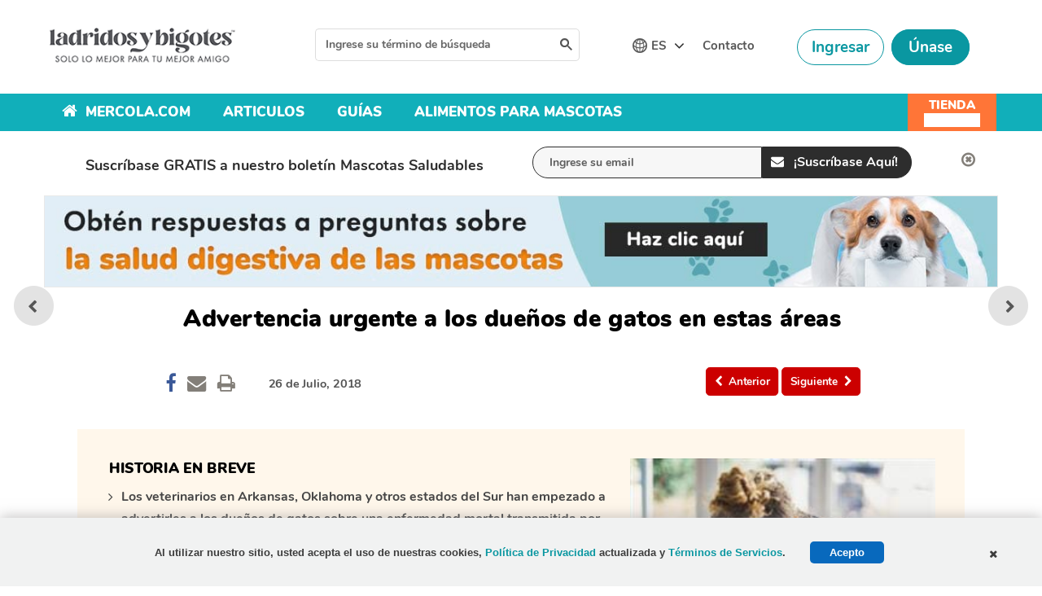

--- FILE ---
content_type: text/html; charset=utf-8
request_url: https://mascotas.mercola.com/sitios/mascotas/archivo/2018/07/26/fiebre-del-lince.aspx
body_size: 25105
content:


<!DOCTYPE html>
<html xmlns="http://www.w3.org/1999/xhtml" xmlns:og="http://ogp.me/ns#" xmlns:fb="http://ogp.me/ns/fb#" xml:lang="en-us" lang="en-us">
<head id="Head1"><title>
	
    A menudo es fatal para los felinos, protege a tu gato ahora

</title><meta http-equiv="Page-Enter" content="blendTrans(Duration=0.2)" /><meta http-equiv="X-UA-Compatible" content="IE=edge" /><meta name="viewport" content="width=device-width, initial-scale=1.0, user-scalable=yes" /><meta name="description" content="Los veterinarios en esta parte del país están emitiendo advertencias a los dueños de gatos sobre la cytauxzoonosis o fiebre del lince, que en su mayoría afecta a los felinos." />
<meta name="GENERATOR" content="CommunityServer 2008.5 SP1 (Debug Build: 31106.3070)" />
<link rel="canonical" href="https://mascotas.mercola.com/sitios/mascotas/archivo/2018/07/26/fiebre-del-lince.aspx" />
<link rel="pingback" href="https://mascotas.mercola.com:443/sitios/mascotas/pingback.aspx" />
<link rel="shortcut icon" type="image/ico" href="//media.mercola.com/assets/images/mercola/favicon.ico" />
<link rel="alternate" type="application/rss+xml" title="Mascotas (RSS 2.0)" href="https://mascotas.mercola.com:443/sitios/mascotas/rss.aspx"  />
<link rel="alternate" type="application/atom+xml" title="Mascotas (Atom 1.0)" href="https://mascotas.mercola.com:443/sitios/mascotas/atom.aspx"  />
<link rel="alternate" type="application/rss+xml" title="Mascotas - Todos los Comentarios (RSS 2.0)" href="https://mascotas.mercola.com:443/sitios/mascotas/rsscomments.aspx"  />
<link rel="alternate" type="application/rss+xml" title="Advertencia urgente a los dueños de gatos en estas áreas - Comentarios de este Blog (RSS 2.0)" href="https://mascotas.mercola.com:443/sitios/mascotas/rsscomments.aspx?PostID=921434"  />
<link rel="alternate" type="application/rss+xml" title="Anuncios de Dr. Becker (RSS 2.0)" href="/members/Dr.-Becker/announcements/rss.aspx"  />
<link rel="alternate" type="application/rss+xml" title="Comentarios de Dr. Becker (RSS 2.0)" href="/members/Dr.-Becker/comments/rss.aspx"  />
<link rel="alternate" type="application/rss+xml" title="Actividades de Dr. Becker (RSS 2.0)" href="/members/Dr.-Becker/activities/rss.aspx"  />
<link rel="alternate" type="application/rss+xml" title="Actividad  de los amigos Dr. Becker (RSS 2.0)" href="/members/Dr.-Becker/activities/friendrss.aspx"  />

    <meta http-equiv="Content-Type" content="text/html; charset=UTF-8" />
    <meta http-equiv="cleartype" content="on">
    <meta name="HandheldFriendly" content="True">
    <meta name="MobileOptimized" content="320">
    <link rel="preconnect" href="https://fonts.gstatic.com/" crossorigin="" />
<link rel="dns-prefetch" href="//fonts.googleapis.com" />
<style>@font-face{font-family:Nunito;font-style:italic;font-weight:700;font-display:swap;src:url(//media.mercola.com/assets/fonts/nunito/nunito-v11-latin-700italic.eot);src:local('Nunito Bold Italic'),local('Nunito-BoldItalic'),url(//media.mercola.com/assets/fonts/nunito/nunito-v11-latin-700italic.eot?#iefix) format('embedded-opentype'),url(//media.mercola.com/assets/fonts/nunito/nunito-v11-latin-700italic.woff2) format('woff2'),url(//media.mercola.com/assets/fonts/nunito/nunito-v11-latin-700italic.woff) format('woff'),url(//media.mercola.com/assets/fonts/nunito/nunito-v11-latin-700italic.ttf) format('truetype'),url(//media.mercola.com/assets/fonts/nunito/nunito-v11-latin-700italic.svg#Nunito) format('svg')}@font-face{font-family:Nunito;font-style:normal;font-weight:700;font-display:swap;src:url(//media.mercola.com/assets/fonts/nunito/nunito-v11-latin-700.eot);src:local('Nunito Bold'),local('Nunito-Bold'),url(//media.mercola.com/assets/fonts/nunito/nunito-v11-latin-700.eot?#iefix) format('embedded-opentype'),url(//media.mercola.com/assets/fonts/nunito/nunito-v11-latin-700.woff2) format('woff2'),url(//media.mercola.com/assets/fonts/nunito/nunito-v11-latin-700.woff) format('woff'),url(//media.mercola.com/assets/fonts/nunito/nunito-v11-latin-700.ttf) format('truetype'),url(//media.mercola.com/assets/fonts/nunito/nunito-v11-latin-700.svg#Nunito) format('svg')}@font-face{font-family:Nunito;font-style:normal;font-weight:800;font-display:swap;src:url(//media.mercola.com/assets/fonts/nunito/nunito-v11-latin-800.eot);src:local('Nunito ExtraBold'),local('Nunito-ExtraBold'),url(//media.mercola.com/assets/fonts/nunito/nunito-v11-latin-800.eot?#iefix) format('embedded-opentype'),url(//media.mercola.com/assets/fonts/nunito/nunito-v11-latin-800.woff2) format('woff2'),url(//media.mercola.com/assets/fonts/nunito/nunito-v11-latin-800.woff) format('woff'),url(//media.mercola.com/assets/fonts/nunito/nunito-v11-latin-800.ttf) format('truetype'),url(//media.mercola.com/assets/fonts/nunito/nunito-v11-latin-800.svg#Nunito) format('svg')}@font-face{font-family:Nunito;font-style:normal;font-weight:900;font-display:swap;src:url(//media.mercola.com/assets/fonts/nunito/nunito-v11-latin-900.eot);src:local('Nunito Black'),local('Nunito-Black'),url(//media.mercola.com/assets/fonts/nunito/nunito-v11-latin-900.eot?#iefix) format('embedded-opentype'),url(//media.mercola.com/assets/fonts/nunito/nunito-v11-latin-900.woff2) format('woff2'),url(//media.mercola.com/assets/fonts/nunito/nunito-v11-latin-900.woff) format('woff'),url(//media.mercola.com/assets/fonts/nunito/nunito-v11-latin-900.ttf) format('truetype'),url(//media.mercola.com/assets/fonts/nunito/nunito-v11-latin-900.svg#Nunito) format('svg')}@font-face{font-family:Nunito;font-style:italic;font-weight:800;font-display:swap;src:url(//media.mercola.com/assets/fonts/nunito/nunito-v11-latin-800italic.eot);src:local('Nunito ExtraBold Italic'),local('Nunito-ExtraBoldItalic'),url(//media.mercola.com/assets/fonts/nunito/nunito-v11-latin-800italic.eot?#iefix) format('embedded-opentype'),url(//media.mercola.com/assets/fonts/nunito/nunito-v11-latin-800italic.woff2) format('woff2'),url(//media.mercola.com/assets/fonts/nunito/nunito-v11-latin-800italic.woff) format('woff'),url(//media.mercola.com/assets/fonts/nunito/nunito-v11-latin-800italic.ttf) format('truetype'),url(//media.mercola.com/assets/fonts/nunito/nunito-v11-latin-800italic.svg#Nunito) format('svg')}@font-face{font-family:Nunito;font-style:italic;font-weight:900;font-display:swap;src:url(//media.mercola.com/assets/fonts/nunito/nunito-v11-latin-900italic.eot);src:local('Nunito #000 Italic'),local('Nunito-BlackItalic'),url(//media.mercola.com/assets/fonts/nunito/nunito-v11-latin-900italic.eot?#iefix) format('embedded-opentype'),url(//media.mercola.com/assets/fonts/nunito/nunito-v11-latin-900italic.woff2) format('woff2'),url(//media.mercola.com/assets/fonts/nunito/nunito-v11-latin-900italic.woff) format('woff'),url(//media.mercola.com/assets/fonts/nunito/nunito-v11-latin-900italic.ttf) format('truetype'),url(//media.mercola.com/assets/fonts/nunito/nunito-v11-latin-900italic.svg#Nunito) format('svg')}

@font-face{font-family:'FontAwesome';src:url(//media.mercola.com/assets/fonts/fontawesome-webfont.eot);src:url(//media.mercola.com/assets/fonts/fontawesome-webfont.eot) format("embedded-opentype"),url(//media.mercola.com/assets/fonts/fontawesome-webfont.woff) format("woff"),url(//media.mercola.com/assets/fonts/fontawesome-webfont.ttf) format("truetype"),url(//media.mercola.com/assets/fonts/fontawesome-webfont.svg) format("svg");font-weight:400;font-style:normal;font-display:swap}
</style><link rel="stylesheet" href="//media.mercola.com/assets/css/comserver/mascotas.css?v=20260114" type="text/css" media="screen,print" />
    <script data-cfasync="false" src="//media.mercola.com/assets/js/comserver/mercolajquery1.js"></script>
    
    
    <script language="javascript" type="856cc6cbb5ff0cc1d6a9f213-text/javascript" src="//media.mercola.com/themes/mercola/js/email-counter-articles.js"> </script>
    <script language="javascript" type="856cc6cbb5ff0cc1d6a9f213-text/javascript" src="//media.mercola.com/assets/js/seosubscriptionbox_es.js"> </script>
    <script type="856cc6cbb5ff0cc1d6a9f213-text/javascript" src="//media.mercola.com/themes/mercola/js/jquery.responsiveiframe.js"></script>
    <link rel="image_src" href="https://media.mercola.com/ImageServer/Public/2018/July/FB/fiebre-del-lince-1-fb.jpg" /><link rel="image_src" href="https://media.mercola.com/ImageServer/Public/2018/July/FB/fiebre-del-lince-2-fb.jpg" />

    <meta id="HeaderRegion_MetaOGImage" property="og:image" content="https://media.mercola.com/ImageServer/Public/2018/July/FB/fiebre-del-lince-1-fb.jpg"></meta>
    <meta id="HeaderRegion_MetaOGTitle" property="og:title" content="A menudo es fatal para los felinos, protege a tu gato ahora"></meta>
    <meta property="og:type" content="article" />
    <meta id="HeaderRegion_MetaOGUrl" property="og:url" content="http://mascotas.mercola.com/sitios/mascotas/archivo/2018/07/26/fiebre-del-lince.aspx"></meta>
    <meta property="og:site_name" content="Mercola.com" />
    <meta id="HeaderRegion_MetaAppID" property="fb:app_id" content="732836000065608"></meta>
    <meta id="HeaderRegion_MetaOGDescription" property="og:description" content="Los veterinarios en esta parte del país están emitiendo advertencias a los dueños de gatos sobre la cytauxzoonosis o fiebre del lince, que en su mayoría afecta a los felinos."></meta>
    <meta name="twitter:card" content="summary_large_image" />
    <meta name="twitter:site" content="@drkarenbecker" />
    <meta name="twitter:creator" content="@drkarenbecker" />
    <meta name="twitter:domain" content="Mascotas.Mercola.com" />
    <meta id="HeaderRegion_MetaTwitterTitle" name="twitter:title" content="A menudo es fatal para los felinos, protege a tu gato ahora"></meta>
    <meta id="HeaderRegion_MetaTwitterDescription" name="twitter:description" content="Los veterinarios en esta parte del país están emitiendo advertencias a los dueños de gatos sobre la cytauxzoonosis o fiebre del lince, que en su mayoría afecta a los felinos."></meta>
    <meta id="HeaderRegion_MetaTwitterImage" name="twitter:image:src" content="https://media.mercola.com/ImageServer/Public/2018/July/FB/fiebre-del-lince-1-fb.jpg"></meta>
    <meta id="HeaderRegion_MetaTwitterUrl" name="twitter:url" content="https://mascotas.mercola.com/sitios/mascotas/archivo/2018/07/26/fiebre-del-lince.aspx"></meta>
    <meta name="fragment" content="!" />

    <link rel="preconnect" href="//dpm.demdex.net" />
    <link rel="preconnect" href="//mercola.demdex.net" />
    <link rel="preconnect" href="//smetrics.mercola.com" />
    <link rel="preconnect" href="//cm.everesttech.net" />
    <link rel="preconnect" href="//mercolaconsultingser.tt.omtrdc.net" />
    <link rel="dns-prefetch" href="//assets.adobedtm.com" />

    <style>.top-banner img { outline: 1px solid #e9e9e9; }</style>
<meta property="fb:pages" content="632083220155384" />

   <style>
       .social-media.hp-desk {margin-top:20px}
       @media screen and (max-width:580px) { .social-media.hp-desk {margin-top:0px}}

   </style>

<meta class="swiftype" name="description" data-type="string" content="Si vives en estas áreas de rápida expansión, deberás estar atento a esta creciente amenaza. Esta infección relacionada con las plagas conduce a una enfermedad grave y, por desgracia, es a menudo fatal. Infecta la sangre y tejidos, y en 3 semanas casi siempre produce hemorragia y muerte. Cómo prevenirlo." />
<meta class="swiftype" name="sortdate" data-type="date" content="20180726" />
<meta class="swiftype" name="domain" data-type="enum" content="mascotas.mercola.com" />
<meta class="swiftype" name="lang" data-type="enum" content="es" />
<meta class="swiftype" name="result_group" data-type="enum" content="Articulos de Mascotas" />
<script data-cfasync="false" type="text/javascript">var mercolaData={"pageinfo":{"sitesection":"mascotas","sitesection1":"mascotas post pages","sitesection2":""},"user":{"userloggedin":"no","customerclass":"visitor","subscriber":"no", "daysSubscribed": "0"}}; var mercolaEntity = { "entity": { "pageType": "Post", "pageUrl": "https://mascotas.mercola.com/sitios/mascotas/archivo/2018/07/26/fiebre-del-lince.aspx", "id": "921434-mascotas", "name": "Advertencia urgente a los dueños de gatos en estas areas", "description": "Si vives en estas áreas de rápida expansión, deberás estar atento a esta creciente amenaza. Esta infección relacionada con las plagas conduce a una enfermedad grave y, por desgracia, es a menudo fatal. Infecta la sangre y tejidos, y en 3 semanas casi siempre produce hemorragia y muerte. Cómo prevenirlo.", "category": "Gato", "categoryId": "Gato", "thumbnailUrl": "//media.mercola.com/ImageServer/Public/2018/July/Nonlead/fiebre-del-lince.jpg"}, "user": { "categoryId": "Gato" }}</script>
<script data-cfasync="false" src="//media.mercola.com/assets/js/mercoladatalayer/mercoladatalayer20210126.js"></script>
<script data-cfasync="false" src="//assets.adobedtm.com/77a1576eb29d/fa4ad595c4e4/launch-1d4e41c3ac1d.min.js"></script></head>


<body>


<div>
    <form method="post" action="/sitios/mascotas/archivo/2018/07/26/fiebre-del-lince.aspx" onsubmit="if (!window.__cfRLUnblockHandlers) return false; javascript:return WebForm_OnSubmit();" id="Form1" data-cf-modified-856cc6cbb5ff0cc1d6a9f213-="">
<div class="aspNetHidden">
<input type="hidden" name="ToolkitScriptManager1_HiddenField" id="ToolkitScriptManager1_HiddenField" value="" />
<input type="hidden" name="__EVENTTARGET" id="__EVENTTARGET" value="" />
<input type="hidden" name="__EVENTARGUMENT" id="__EVENTARGUMENT" value="" />

</div>

<script type="856cc6cbb5ff0cc1d6a9f213-text/javascript">
//<![CDATA[
var theForm = document.forms['Form1'];
if (!theForm) {
    theForm = document.Form1;
}
function __doPostBack(eventTarget, eventArgument) {
    if (!theForm.onsubmit || (theForm.onsubmit() != false)) {
        theForm.__EVENTTARGET.value = eventTarget;
        theForm.__EVENTARGUMENT.value = eventArgument;
        theForm.submit();
    }
}
//]]>
</script>



<script src="/ScriptResource.axd?d=[base64]" type="856cc6cbb5ff0cc1d6a9f213-text/javascript"></script>
<script type="856cc6cbb5ff0cc1d6a9f213-text/javascript">
//<![CDATA[
var PageMethods = function() {
PageMethods.initializeBase(this);
this._timeout = 0;
this._userContext = null;
this._succeeded = null;
this._failed = null;
}
PageMethods.prototype = {
_get_path:function() {
 var p = this.get_path();
 if (p) return p;
 else return PageMethods._staticInstance.get_path();},
UpdateClickCount:function(ID,succeededCallback, failedCallback, userContext) {
return this._invoke(this._get_path(), 'UpdateClickCount',false,{ID:ID},succeededCallback,failedCallback,userContext); }}
PageMethods.registerClass('PageMethods',Sys.Net.WebServiceProxy);
PageMethods._staticInstance = new PageMethods();
PageMethods.set_path = function(value) { PageMethods._staticInstance.set_path(value); }
PageMethods.get_path = function() { return PageMethods._staticInstance.get_path(); }
PageMethods.set_timeout = function(value) { PageMethods._staticInstance.set_timeout(value); }
PageMethods.get_timeout = function() { return PageMethods._staticInstance.get_timeout(); }
PageMethods.set_defaultUserContext = function(value) { PageMethods._staticInstance.set_defaultUserContext(value); }
PageMethods.get_defaultUserContext = function() { return PageMethods._staticInstance.get_defaultUserContext(); }
PageMethods.set_defaultSucceededCallback = function(value) { PageMethods._staticInstance.set_defaultSucceededCallback(value); }
PageMethods.get_defaultSucceededCallback = function() { return PageMethods._staticInstance.get_defaultSucceededCallback(); }
PageMethods.set_defaultFailedCallback = function(value) { PageMethods._staticInstance.set_defaultFailedCallback(value); }
PageMethods.get_defaultFailedCallback = function() { return PageMethods._staticInstance.get_defaultFailedCallback(); }
PageMethods.set_enableJsonp = function(value) { PageMethods._staticInstance.set_enableJsonp(value); }
PageMethods.get_enableJsonp = function() { return PageMethods._staticInstance.get_enableJsonp(); }
PageMethods.set_jsonpCallbackParameter = function(value) { PageMethods._staticInstance.set_jsonpCallbackParameter(value); }
PageMethods.get_jsonpCallbackParameter = function() { return PageMethods._staticInstance.get_jsonpCallbackParameter(); }
PageMethods.set_path("post.aspx");
PageMethods.UpdateClickCount= function(ID,onSuccess,onFailed,userContext) {PageMethods._staticInstance.UpdateClickCount(ID,onSuccess,onFailed,userContext); }
function WebForm_OnSubmit() {
if (typeof(ValidatorOnSubmit) == "function" && ValidatorOnSubmit() == false) return false;
return true;
}
//]]>
</script>

    <script type="856cc6cbb5ff0cc1d6a9f213-text/javascript">
//<![CDATA[
Sys.WebForms.PageRequestManager._initialize('ctl00$ToolkitScriptManager1', 'Form1', ['tctl00$bcr$Upanel','bcr_Upanel','tctl00$bcr$UpdatePanel1','bcr_UpdatePanel1','tctl00$bcr$UpdPnlStory','bcr_UpdPnlStory','tctl00$bcr$Updatehiddenforms','bcr_Updatehiddenforms','fctl00$bcr$CommentsUpdatePanel','bcr_CommentsUpdatePanel','tctl00$bcr$CommentSectionControl$UpdatePanel1','bcr_CommentSectionControl_UpdatePanel1','tctl00$bcr$CommentSectionControl$CommentUpdatePanel','bcr_CommentSectionControl_CommentUpdatePanel'], [], [], 90, 'ctl00');
//]]>
</script>

    


    <div id="page" data-jsid="pageContainer">
      <section class="main-content es">
      <div class="max-width-collapsed">
            
<section class="top-subscription es">
    <div class="max-width-collapsed">
      <div class="subscription-form">
        <div class="subscription-label centered-text">
          <label>Suscríbase GRATIS a nuestro boletín Mascotas Saludables</label>
        </div>

        
<div class="subscription-input">
    <input name="ctl00$NLSubscriptionTop$NewsletterSubscriptionTop$emailAddress" type="text" value="Ingrese su email" maxlength="100" id="NLSubscriptionTop_NewsletterSubscriptionTop_emailAddress" onfocus="if (!window.__cfRLUnblockHandlers) return false; javascript:if(this.value==&#39;Ingrese su email&#39;){this.value=&#39;&#39;}" onblur="if (!window.__cfRLUnblockHandlers) return false; javascript:if(this.value==&#39;&#39;){this.value=&#39;Ingrese su email&#39;}" onkeypress="if (!window.__cfRLUnblockHandlers) return false; return ContinueSubscription(event,&#39;NLSubscriptionTop_NewsletterSubscriptionTop_Subscribe&#39;,&#39;NLSubscriptionTop_NewsletterSubscriptionTop_emailAddress&#39;)" data-cf-modified-856cc6cbb5ff0cc1d6a9f213-="" />
</div>

    <div Style="display: none;">
        <span id="NLSubscriptionTop_NewsletterSubscriptionTop_Loding" class="MsgBoardStyle" style="display: none; font-size: 14px; padding-top: 8px;">Loading Please Wait</span>
        <img src="/themes/mercola/images/loadingDotDot.gif" id="NLSubscriptionTop_NewsletterSubscriptionTop_wheel" alt="Loading Please Wait" style="display: none" />
    </div>

<div class="subscription-button">
    <input type="submit" name="ctl00$NLSubscriptionTop$NewsletterSubscriptionTop$Subscribe" value="¡Suscríbase Aquí!" onclick="if (!window.__cfRLUnblockHandlers) return false; return showprogress(&#39;NLSubscriptionTop_NewsletterSubscriptionTop_Loding&#39;,&#39;NLSubscriptionTop_NewsletterSubscriptionTop_wheel&#39;,&#39;NLSubscriptionTop_NewsletterSubscriptionTop_Subscribe&#39;,&#39;NLSubscriptionTop_NewsletterSubscriptionTop_emailAddress&#39;);" id="NLSubscriptionTop_NewsletterSubscriptionTop_Subscribe" class="button action blue subscribe-btn" data-cf-modified-856cc6cbb5ff0cc1d6a9f213-="" />
</div>
        
        <div class="subscription-close centered-text">
          <i class="fa fa-times-circle-o fa-lg" aria-hidden="true" onclick="if (!window.__cfRLUnblockHandlers) return false; $('.top-subscription').slideUp();" data-cf-modified-856cc6cbb5ff0cc1d6a9f213-=""></i>
        </div>
      </div>
    </div>
</section>

        </div>
        
<!--<div class="mobile-rr es" data-jsid="mobileRR" style="display: none;"><div class="content"><span class="close-btn"></span><div class="title">Obtenga GRATIS Consejos Veterinarios</div><div class="subscription"><span class="subscribe-input"><input type="text" id="MobileRRTxt" placeholder="Introduzca Su Email" onkeypress="SubscribeEmailRRMobileKeypress(event);" data-jsid="MobileRRTxt" /></span><img class="loadingimg" src="//media.mercola.com/Assets/images/image.gif" alt="Loading" style="display: none;" /><input type="button" id="MobileRRBtn" value="Suscríbase" onclick="SubscribeEmailRRMobileClick('mascotas');" data-jsid="MobileRRBtn" /></div><div class="privacy-policy"><p><em><a href="https://media.mercola.com/assets/html/privacidad/privacidad_seguridad.html" target="_blank">Vea nuestra política de privacidad</a></em></p></div></div><div data-jsid="MobileRRHiddenIframe"></div></div>-->

<!DOCTYPE html PUBLIC "-//W3C//DTD XHTML 1.0 Transitional//EN" "http://www.w3.org/TR/xhtml1/DTD/xhtml1-transitional.dtd">

<html xmlns="http://www.w3.org/1999/xhtml">


<style type="text/css">
    .mobile-rr { height:93px; }
    .mobile-rr.es .title { margin-bottom:6px; font-size:14px!important; line-height:1; }
    .mobile-rr .content { margin:0 0 0 65px; padding:10px; }
    .mobile-rr.es .subscription .subscribe-input input[type="text"] { font-size:13px; padding:7px 9px !important; margin:-3px 0 0; }
    .mobile-rr .subscription .subscribe-input .button { margin-bottom:0; }
    .mobile-rr .close-btn { margin-top:-10px; }
    .mobile-rr .privacy-policy a { font-size:10px; }
</style>
<div class="mobile-rr es" data-jsid="mobileRR" style="display: none;">
    <div class="content">
        <span class="close-btn"></span>
        <div class="title">Obtenga GRATIS Consejos Veterinarios</div>
        <div class="subscription">
            <span class="subscribe-input">
                <input name="ctl00$OutsideContainer$MobileRR$emailAddress" type="text" value="Ingresa tu correo electrónico" maxlength="100" id="OutsideContainer_MobileRR_emailAddress" onfocus="if (!window.__cfRLUnblockHandlers) return false; javascript:if(this.value==&#39;Ingresa tu correo electrónico&#39;){this.value=&#39;&#39;}" onblur="if (!window.__cfRLUnblockHandlers) return false; javascript:if(this.value==&#39;&#39;){this.value=&#39;Ingresa tu correo electrónico&#39;}" onkeypress="if (!window.__cfRLUnblockHandlers) return false; return ContinueSubscription(event,&#39;OutsideContainer_MobileRR_Subscribe&#39;,&#39;OutsideContainer_MobileRR_emailAddress&#39;)" data-cf-modified-856cc6cbb5ff0cc1d6a9f213-="" />
            </span>
            <span id="OutsideContainer_MobileRR_Loding" class="MsgBoardStyle" style="display: none; font-size: 14px; padding-top: 8px;">Loading Please Wait</span>
            <img id="OutsideContainer_MobileRR_wheel" alt="Loading Please Wait" style="display: none" />
            <input type="submit" name="ctl00$OutsideContainer$MobileRR$Subscribe" value="Suscríbase" onclick="if (!window.__cfRLUnblockHandlers) return false; return showprogress(&#39;OutsideContainer_MobileRR_Loding&#39;,&#39;OutsideContainer_MobileRR_wheel&#39;,&#39;OutsideContainer_MobileRR_Subscribe&#39;,&#39;OutsideContainer_MobileRR_emailAddress&#39;);" id="OutsideContainer_MobileRR_Subscribe" class="button" data-cf-modified-856cc6cbb5ff0cc1d6a9f213-="" />
        </div>
        <div class="privacy-policy">
            <em><a href="https://media.mercola.com/assets/html/privacidad/privacidad_seguridad.html" target="_blank">Vea nuestra política de privacidad</a></em>
        </div>
    </div>
</div>

        <div class="max-width">
            <div class="pets-banner promo-banner-top"></div>
            
            
            
            
            
            
            
            
            
            
    <input id="hdninitiaload" type="hidden" value="true" />
    
    
<style>
.top-banner { margin-bottom: 10px; }
.top-banner img { margin-bottom: 0px;--aspect-ratio: attr(width) / attr(height);height: 100%; }
.ad-label { color: #888787; font-size: 9px; margin-bottom: 0px; margin-top: -6px; }
.post-nav-floating { top: 57%; transform: translateY(-57%); }
</style>

<!-- top banner -->
<div class="top-banner">
   <a href="https://mascotas.mercola.com/sitios/mascotas/la-salud-digestiva.aspx?cid_source=banner&cid_medium=int&cid=digestive_health_20210817&cid_content=escstop&cid_term=version2" target="_blank">                   	
      <img class="desktop-image mlazyload" rel="preload" data-mlazyload-src="https://media.mercola.com/themes/mascotas/images/pet-digestive/pet-digestive-health-banner-desktop-v2-es-cs.jpg" alt="Obtén respuestas a preguntas sobre la salud digestiva de las mascotas" width="1264" height="120" />         
      <img class="mobile-image mlazyload" rel="preload" data-mlazyload-src="https://media.mercola.com/themes/mascotas/images/pet-digestive/pet-digestive-health-banner-mobile-v2-es-cs.jpg" alt="Obtén respuestas a preguntas sobre la salud digestiva de las mascotas" width="784" height="180" />    	 
    </a>
 </div>

    <div id="article">
        <div id="bcr_UpdateProgress12" style="display:none;">
	
             <div id="progressBackgroundFilter" class="ProgressPnlClass">
            </div>
            <div id="processMessage" class="ProgressMsgClass">
                <div class="modalHolder">
                    <div class="loading">
                        <div class="marginDiv">
                            <img src="//media.mercola.com/themes/mercola/images/loading1.gif" alt="Loading"
                                title="Loading" align="absmiddle" class="imgRSpace" />
                            <strong>Cargando, Por Favor Espere</strong>
                        </div>
                    </div>
                </div>
            </div>
        
</div>
        <div id="bcr_Upanel">
	
<input type="hidden" name="ctl00$bcr$hdnPrevPostID" id="bcr_hdnPrevPostID" value="921293" />
<input type="hidden" name="ctl00$bcr$hdnNextPostID" id="bcr_hdnNextPostID" value="921509" />
<input type="hidden" name="ctl00$bcr$hdnShortFbUrl" id="bcr_hdnShortFbUrl" />

        <div class="article-title">
            <h1> <span id="bcr_lblSubject">Advertencia urgente a los dueños de gatos en estas áreas</span></h1>
            <section class="post-review" region_id="Author Section">
                
                 
                
                
            </section>
            <section class="post-details">
               <div class="social-icons-top">
                    
<div style="clear: left;"></div>
<ul class="social-icons dontprint social-button-round">
    <li class="share-count-total"><span data-share-counter>0</span></li>
    <li data-social-btn="facebook" class="social-btn"><a></a></li>
	<li data-social-btn="mailto" class="social-btn"><a href="#" class="mailtolink"></a></li>
	<li data-social-btn="print" class="social-btn not-mobile"><a href="#"></a></li>
    
</ul>


                </div>

                   <div id="bcr_updateFav">
                            <div id="bcr_UpdatePanel1">
		    
                                    <div class="social-icons-top">
                                    <ul>
                                         <li> </li>
                                    </ul>
								</div>                             
							
	</div>
                        </div>
                <div class="post-date">
                    <ul>
                        <li><span id="bcr_PostDate">26 de Julio, 2018</span><div style="display:none" data-swiftype-name="pageviews" data-swiftype-type="integer">5988</div></li>
                    </ul>
                </div>
            </section>

            <nav class="post-nav">
            <div id="divPreviousbutton">
                <div class="previous-article" region_id="Previous Article - Top">
                    <a id="bcr_btnPrev" ToolTip="Artículo Anterior" data-jsid="topNavPrevBtn" onClick="if (!window.__cfRLUnblockHandlers) return false; s_objectID=&#39;Previous Button&#39;;" href="javascript:__doPostBack(&#39;ctl00$bcr$btnPrev&#39;,&#39;&#39;)" data-cf-modified-856cc6cbb5ff0cc1d6a9f213-="">  
                    <i class="fa fa-chevron-left" aria-hidden="true"></i><span>Anterior</span></a>       
                </div>
                <div class="next-article" region_id="Next Article - Top">
                    <a id="bcr_btnNext" ToolTip="Siguiente Artículo" data-jsid="topNavNextBtn" onClick="if (!window.__cfRLUnblockHandlers) return false; s_objectID=&#39;Next Button&#39;;" href="javascript:__doPostBack(&#39;ctl00$bcr$btnNext&#39;,&#39;&#39;)" data-cf-modified-856cc6cbb5ff0cc1d6a9f213-="">  
                    <span>Siguiente</span><i class="fa fa-chevron-right" aria-hidden="true"></i></a> 
                </div>  
                <div class="more-article"> 
                    
                </div>
            </div>
            </nav>

               <div class="post-admin-link"> 
                     

<script language="JAVASCRIPT" type="856cc6cbb5ff0cc1d6a9f213-TEXT/JAVASCRIPT">
    function showAdmin() {
        var txtUsernameID = 'bcr_UserWelcome_hdnAdmin';
        if (document.getElementById(txtUsernameID).value == 1) {
            document.getElementById("admin-menu").style.display = "block";
        }
    }
    function hideAdmin() {
        document.getElementById("admin-menu").style.display = "none";
    } 
</script>


<style>
#menu { font-size: 14px; }
#menu:hover .admin-menu { display: block; }
.admin-menu { display:none }
.admin-label:before {
    float: left;
    content: "";
    background-image: url(//media.mercola.com/Themes/mercolaArticle/images/badge-expert-user.png);
    background-size: 15px;
    height: 15px;
    width: 15px;
    margin-right: 6px;
    margin-top: 2px;
}
</style>


<div id="menu">
    <div id="profile-menu" data-jsid="profileMenu">
        <input type="hidden" name="ctl00$bcr$UserWelcome$hdnAdmin" id="bcr_UserWelcome_hdnAdmin" value="0" />
        
    </div>
    <div class="admin-menu" id="admin-menu" onmouseover="if (!window.__cfRLUnblockHandlers) return false; showAdmin()" onmouseout="if (!window.__cfRLUnblockHandlers) return false; hideAdmin()" data-jsid="adminMenu" data-cf-modified-856cc6cbb5ff0cc1d6a9f213-="">
        <div class="admin-arrow" id="admin-arrow"></div>
        <ul>
            
            <li> </li>
            
        </ul>
    </div>
</div>

                </div>
        </div>


  
        <nav class="post-nav-floating">
            <div id="divPreviousbutton4">
            <div id="bcr_pnlbtnPrev">
		
                <div class="previous-article">
                    <a id="bcr_btnPrevFloat" class="article-link" tooltip="Previous Article" href="javascript:__doPostBack(&#39;ctl00$bcr$btnPrevFloat&#39;,&#39;&#39;)">
                        <div class="article-thumb"><img id="bcr_btnPrevImg" data-mlazyload-src="//media.mercola.com/ImageServer/Public/2018/July/Nonlead/alimento-de-plumas.jpg" class="mlazyload" alt="¿Has estado alimentando a tu mascota con plumas de pavo?" /></div>
                        <div class="article-title"><span id="bcr_lblPrevTitle">¿Has estado alimentando a tu mascota con plumas de pavo?</span></div>
                    </a>
                </div>
            
	</div>
            <div id="bcr_pnlbtnNext">
		
                <div class="next-article">
                    <a id="bcr_btnNextFloat" class="article-link" tooltip="Next Article" href="javascript:__doPostBack(&#39;ctl00$bcr$btnNextFloat&#39;,&#39;&#39;)">
                        <div class="article-thumb"><img id="bcr_btnNextImg" data-mlazyload-src="//media.mercola.com/ImageServer/Public/2018/July/Nonlead/trasplante-de-microbiota-fecal-en-cachorros-con-parvo.jpg" class="mlazyload" alt="Vacuna clave para evitar el fallecimiento que a menudo puede ocurrir después de horas de contraer este virus" /></div>
                        <div class="article-title"><span id="bcr_lblNextTitle">Vacuna clave para evitar el fallecimiento que a menudo puede ocurrir después de horas de contraer este virus</span></div>
                    </a>
                </div>
            
	</div>
            
            </div>
        </nav>

    <div class="video-container">
        
    </div>

    <div id="bcr_UpdPnlStory">
		
        <div id="bcr_pnlStoryAtAGlance" class="story-glance" data-swiftype-name="saag" data-swiftype-type="text" region_id="Story at a Glance">
            <div id="bcr_divStoryImage" class="story-image">
                <img id="bcr_imgStory" src="//media.mercola.com/ImageServer/Public/2018/July/Nonlead/fiebre-del-lince.jpg" alt="fiebre del lince" />
            </div>
            <div class="story-highlights">
                
                        <h3 id="expanderHead" data-jsid="expanderHead">Historia en Breve </h3>
                        <div id="expanderContent" data-jsid="expanderContent">
                        <ul>
                    
                        <li>
                           <span id="bcr_rptStory_cslStory_0" cssclsas="story-list">Los veterinarios en Arkansas, Oklahoma y otros estados del Sur han empezado a advertirles a los dueños de gatos sobre una enfermedad mortal transmitida por garrapatas que se solo se observa en felinos – fiebre del lince o cytauxzoonosis</span>
                        </li>
                    
                        <li>
                           <span id="bcr_rptStory_cslStory_1" cssclsas="story-list">Los primeros síntomas clínicos de la enfermedad incluyen fiebre, letargo y pérdida de apetito, seguidos rápidamente por síntomas más graves tales como, dificultad para respiración e ictericia</span>
                        </li>
                    
                        <li>
                           <span id="bcr_rptStory_cslStory_2" cssclsas="story-list">La cytauxzoonosis es frecuentemente mortal; sin embargo, aplicar un rápido tratamiento con un protocolo específico y tratamientos complementarios, le otorgaran a tu mascota la mejor oportunidad de sobrevivir</span>
                        </li>
                    
                        <li>
                           <span id="bcr_rptStory_cslStory_3" cssclsas="story-list">Para mantener a tu gato a salvo de esta enfermedad posiblemente mortal, debes mantenerlo en el interior de tu hogar si vives en una zona endémica de garrapata – al menos durante la temporada de garrapatas; los gatitos que salen deben ser supervisados con cuidado y revisados todos los días, en busca de garrapatas</span>
                        </li>
                    
                        </ul>
                        </div>
                    
            </div>
        </div>
    
	</div>

        <div class="bodytextdiv" id="bodytext" data-swiftype-name="postbody" data-swiftype-type="text" region_id="Article Body">
        
        
        <span id="bcr_FormattedBody"> 
<p>Ahora, los veterinarios les advierten a los dueños de gatos en Arkansas, Oklahoma y otros estados del Sur, que han observado más casos de cytauxzoonosis, una enfermedad ocasionada por la picadura de una garrapata infectada con el parásito sanguíneo, Cytauxzoon felis.</p>
<p>Los linces son los principales huéspedes del parásito C. felis, razón por lo cual a menudo es denominada como la <a href="https://mascotas.mercola.com/sitios/mascotas/archivo/2015/07/19/enfermedades-transmitidas-por-garrapatas.aspx">fiebre del lince</a>; sin embargo, también se ha encontrado en otros felinos silvestres, incluyendo al lince de Florida, lince del Este, puma de Texas, y un tigre blanco cautivo.<sup style="font-size: 10px;"><span id="edn1" data-hash="#ednref1">1</span></sup></p>
<blockquote><p>"<em>[La fiebre del lince] es transmitida por la garrapata que se alimenta del lince y luego del gato doméstico. Por lo general, es fatal para el gato doméstico</em>", según indicó el veterinario Phil Chitwood, del Hospital Veterinario Poteau Valley para 5 News KFSM.<sup style="font-size: 10px;"><span id="edn2" data-hash="#ednref2">2</span></sup></p></blockquote>
<p>Por fortuna, la mayoría de las garrapatas no son portadoras de enfermedades y gran parte de los gatos nunca adquieren la enfermedad transmitida por garrapatas. Asimismo, los gatitos están muy conscientes de incluso la plaga más pequeña en sus cuerpos, y con frecuencia eliminan una garrapata antes de que esta tenga la oportunidad de adherirse.</p>
<p>No obstante, si una garrapata se alimenta de un lince infectado, adquirirá el parásito, y luego se adherirá a tu gato, y el patógeno podría transmitirse a tu gatito. Los gatos no pueden contraer directamente la infección de otro gato, sin antes ser mordidos por una garrapata.</p>
<p>Las garrapatas más propensas a transmitir la infección son, la garrapata Estrella Solitaria y la del perro Americano. Se cree que todos los gatos son susceptibles a la cytauxzoonosis, pero curiosamente, esta infección nunca se ha reportado en ninguna otra especie.</p>
<h2>La fiebre del lince podría ser mortal</h2>
<p>En el caso de los linces, al parecer la cytauxzoonosis causa solo enfermedades a corto plazo, sin embargo, los animales se convierten en constantes portadores de la enfermedad. En los gatos domésticos, la infección causa una enfermedad grave y, desafortunadamente a menudo es mortal.</p>
<p>El parásito C. felis infecta tanto la sangre como los tejidos, en un proceso destructivo que dura alrededor de tres semanas, desde el momento de la infección, en el que final el gatito tendrá una hemorragia y morirá.</p>
<p>Las garrapatas infectadas se alimentan de la sangre de los linces, se dejan caer, continúan su siguiente etapa de vida y se adhieren a su próximo huésped. Si el siguiente portador es un gato doméstico, el resultado podría ser una infección por cytauxzoonosis. </p>
<p>Por suerte, dado que la única forma en que tu gato puede adquirir este padecimiento es por medio de la picadura de una garrapata infectada que se ha alimentado de un lince infectado, la enfermedad es relativamente inusual.</p>
<p>El primer caso reportado de cytauxzoonosis ocurrió en Missouri en 1976, pero el rango geográfico se ha expandido cada vez más. Hasta la redacción de este documento, la cytauxzoonosis se ha confirmado en gatos domésticos de <a href="http://files.dvm360.com/alfresco_images/DVM360/2017/03/13/1f9e4060-8f3f-49a5-ae6d-ef2307c7ad02/cytauxzoonosis-map.jpg">17 estados</a>, principalmente en el medio Oeste y Sudeste.<sup style="font-size: 10px;"><span id="edn3" data-hash="#ednref3">3</span></sup></p>
<p>Además, este patógeno se ha descubierto en linces (pero aún no se ha manifestado en gatos domésticos) en dos estados adicionales. Los veterinarios que practican en áreas del país donde hay garrapatas Estrella Solitarua, pero aún no se informa la cytauxzoonosis, que incluye gran parte del Noreste y centro de los Estados Unidos, deben ser conscientes de la probabilidad de que sus pacientes felinos presenten la enfermedad.</p>
<div class="productad" region_id="Mid Banner"><div class="label"><span>Publicidad</span></div><a id="productad" onclick="if (!window.__cfRLUnblockHandlers) return false; s_objectID='Banner Ad';" href="https://mascotas.mercola.com/sitios/mascotas/la-salud-digestiva.aspx?cid_source=banner&cid_medium=int&cid=es_pet_digestive_health_20210312&cid_content=escsmid&cid_term=version2" target="_blank" data-cf-modified-856cc6cbb5ff0cc1d6a9f213-=""><img class="mlazyload desktop-image" data-mlazyload-src="https://media.mercola.com/assets/images/mercola/mid/pet-digestive-health-middle-ad-banner-desktop-v2-es.jpg" alt="Clic aquí para aprende más"><img class="mlazyload mobile-image" data-mlazyload-src="https://media.mercola.com/assets/images/mercola/mid/pet-digestive-health-middle-ad-banner-mobile-v2-es.jpg" alt="Clic aquí para aprende más"></a><hr></div><h2>Síntomas, tratamiento y pronóstico de los gatos con cytauxzoonosis</h2>
<p>Los gatos que pasan tiempo al aire libre en áreas donde se ha reportado la enfermedad, obviamente están en mayor riesgo de contraer la infección. Algunos de los síntomas iniciales son:</p>
<ul>
 <li>Fiebre</li>
 <li><a href="https://mascotas.mercola.com/sitios/mascotas/archivo/2017/09/16/letargo-en-perros-y-gatos.aspx">Letargo</a></li>
 <li>Pérdida de apetito</li>
 <li>Frecuencia cardíaca y respiración acelerada </li>
</ul>

<p>En unos cuantos días, el gatito podría experimentar una grave debilidad, ictericia, dificultad para respirar y problemas neurológicos. Si bien, la enfermedad es frecuentemente mortal, si el tratamiento se administra de forma temprana, algunos gatos podrían salir avante, así que si vives en una zona endémica de garrapatas y tu gatito demuestra señales de infección, es importante acudir con un veterinario de inmediato.</p>
<p>Curiosamente, hay casos documentados de gatos que adquieren la enfermedad pero nunca demostraron síntomas clínicos.<sup style="font-size: 10px;"><span id="edn4" data-hash="#ednref4">4</span></sup> Los investigadores no están seguros de por qué algunos gatitos son sintomáticos y otros asintomáticos. </p>
<p>Probablemente algunos gatos sean resistentes a la infección; de igual manera, es posible que haya diferentes cepas de C. felis y algunas sean más virulentas que otras. También es curioso que, los gatos de la misma casa o región de los Estados Unidos puedan manifestar reacciones drásticamente diferentes a la infección.</p>
<p>Los gatitos que sobreviven a la infección se convierten en constantes portadores, pero por lo general nunca más demuestran síntomas clínicos de la enfermedad.<sup style="font-size: 10px;"><span id="edn5" data-hash="#ednref5">5</span></sup></p>
<p>La fiebre del lince es diagnosticada con frotis sanguíneo y pruebas PCR. Un protocolo farmacológico que ha demostrado mejorar las tasas de supervivencia (alrededor del 60 %) consiste en una combinación de un antifúngico/antiparasitario y un antibiótico.<sup style="font-size: 10px;"><span id="edn6" data-hash="#ednref6">6</span></sup></p>
<p>Asimismo, se debe proporcionar tratamiento complementario en forma de líquidos por vía intravenosa (IV) y anticoagulantes. De igual manera, algunos gatitos requieren un tubo de alimentación.</p>
<p>Además, los veterinarios integrativos tratan a estos pacientes con terapia de ozono, tratamientos con oxígeno hiperbárico y estrategias naturales a base de hierbas antimicrobianas (empleadas en infecciones humanas transmitidas por garrapatas). Los gatitos que se recuperan de cytauxzoonosis, aún podrían ser portadores del parásito y padecer la infección de nuevo.</p>
<h2>Cómo mantener a tu gato a salvo de la fiebre del lince</h2>
<p>Por suerte, aunque los gatos que se recuperan de la enfermedad pueden continuar transmitiendo el patógeno a las garrapatas que se adhieren a sus cuerpos, la infección no se puede transmitir a través del contacto físico con un gato infectado. Dado que la cytauxzoonosis (y cualquier enfermedad transmitida por garrapatas) tiene la posibilidad de ser mortal, te recomiendo no exponer a tu gato a las garrapatas, lo más que puedas.</p>
<p>Esto puede lograrse al mantenerlo en el interior del hogar, y si sale, debe ser bajo tu supervisión directa. Si le permites salir, debería ser para salir a caminar contigo, con un <a href="https://mascotas.mercola.com/sitios/mascotas/archivo/2016/02/27/gato-caminando-arnes.aspx">arnés y correa</a>, o en un recinto seguro al aire libre del que no pueda salir, y al que otros animales no pueden entrar.</p>
<p>Durante los meses de verano, es importante cepillar el pelaje de tu gato con regularidad, al menos a diario si sale todos los días, y revisarlo en busca de garrapatas que podría tener adheridas en su cuerpo.</p>
<p>Si descubres que tu gato tiene una garrapata adherida, debes retirarla con unas pinzas o herramienta especialmente diseñada para eliminar garrapatas. También, lo recomendable es utilizar guantes para evitar tocar directamente la garrapata, y lavarse las manos después. </p>
<p>Es importante eliminar toda la garrapata, incluyendo la cabeza, al aplicar presión constante a medida que es retirada. Una vez que se haya extraído, debe eliminarse por medio del inodoro.</p>
<p>Luego, desinfecta la piel de tu gato con agua y jabón o iodopovidona diluida (betadine). Además, te recomiendo aplicar una gota de plata coloidal sobre la picadura. Monitorea el área donde estuvo adherida durante los siguientes días. Si notas alguna irritación o inflamación cutánea, comunícate con tu veterinario.</p>
<p>No estoy a favor de aplicar agentes químicos preventivos tópicos antipulgas y garrapatas o collares que contengan sustancias químicas potencialmente tóxicas en cualquier mascota, pero en especial no debe hacerse en el caso de los gatos, debido a su extrema sensibilidad a muchas de estas sustancias. Y nunca, en lo absoluto, debes utilizar un <a href="https://mascotas.mercola.com/sitios/mascotas/archivo/2014/07/31/productos-para-las-pulgas-y-garrapatas.aspx">producto antipulgas y garrapatas diseñado para perros en tu gato</a>, ya que podría ser mortal.</p>
<p>Si tu gato se aventura al exterior de forma regular, en especial si vives en un área donde prevalece la garrapata Estrella Solitaria y del perro Americano; ponerle un collar repelente de plagas, herbal, completamente natural y sin sustancias tóxicas podría proporcionarle una barrera de protección adicional. Asimismo, podrías considerar rociarlo con <a href="https://mascotas.mercola.com/sitios/mascotas/archivo/2016/07/16/control-de-pulgas-y-garrapatas.aspx">tierra de diatomeas</a>, pero evitar su cara y cabeza.</p></span>      
        </div>
         
        

        
        
                <div class="SpecialTagContent narrow-width">
                    <span id="bcr_rptSpecialTagContent_cslTagContent_0"><iframe class="mlazyload special-content" id="iframeheight" data-mlazyload-src="https://mascotas.mercola.com/sitios/mercola/special-content/digestive-health-index-tag-es.aspx" scrolling="no"></iframe></span> 
                </div>
            
        

       <input type="hidden" name="ctl00$bcr$hdnRRPopUpDisplay" id="bcr_hdnRRPopUpDisplay" value="https://mascotas.mercola.com/Themes/Blogs/mascotas/RegistrationPopUp_HP.aspx" />
      <input type="hidden" name="ctl00$bcr$hdnExitPopUpDisplay" id="bcr_hdnExitPopUpDisplay" value="https://mascotas.mercola.com/Themes/Blogs/mascotas/RegistrationPopUp_HP-exit.aspx" />
   

        <div class="last-update"><p></p></div>

        <div class="social-icons-bottom narrow-width">
            
<div style="clear: left;"></div>
<ul class="social-icons dontprint social-button-round">
    <li class="share-count-total"><span data-share-counter>0</span></li>
    <li data-social-btn="facebook" class="social-btn"><a></a></li>
	<li data-social-btn="mailto" class="social-btn"><a href="#" class="mailtolink"></a></li>
	<li data-social-btn="print" class="social-btn not-mobile"><a href="#"></a></li>
    
</ul>


        </div>

        <div id="bcr_divfootnote" class="sources-references narrow-width">
            <span id="refclone1"> </span>
            <div class="link16 title" id="heading" data-jsid="sourcesReferencesBtn"><span>+</span> Fuentes y Referencias</div>
            <div class="contentrefsources" id="contentrefsources"  data-jsid="sourcesReferences">
                <div class="sourcesfoot sources">
                    
                            <ul>
                        
                            <li>
                                <span id="bcr_rptSources_cslSource_0" class="source-link"><a target="_blank" href="https://5newsonline.com/2018/05/10/veterinarians-warn-cat-owners-about-bobcat-fever/">5 News KFSM May 10, 2018</a></span>
                            </li>
                         </ul> 
                </div>
        <div id="bcr_divReferences" class="references">
        <ul id="footnote-references2">         
            <li><sup style='font-size: 10px;'><span id='ednref1' data-hash='#edn1'><span id='lblReferenceNo'>1,</span></span></sup>&nbsp<sup style='font-size: 10px;'><span id='ednref4' data-hash='#edn4'><span id='lblReferenceNo'>4</span></span></sup>&nbsp<a target="_blank" href='https://en.wikipedia.org/wiki/Cytauxzoonosis' id='lnkReference'>Wikipedia </a></li><li><sup style='font-size: 10px;'><span id='ednref2' data-hash='#edn2'><span id='lblReferenceNo'>2</span></span></sup>&nbsp<a target="_blank" href='https://5newsonline.com/2018/05/10/veterinarians-warn-cat-owners-about-bobcat-fever/' id='lnkReference'>5 News KFSM, May 10, 2018 </a></li><li><sup style='font-size: 10px;'><span id='ednref3' data-hash='#edn3'><span id='lblReferenceNo'>3</span></span></sup>&nbsp<a target="_blank" href='http://veterinarynews.dvm360.com/tick-borne-disease-cats-two-watch' id='lnkReference'>dvm360, March 13, 2017 </a></li><li><sup style='font-size: 10px;'><span id='ednref5' data-hash='#edn5'><span id='lblReferenceNo'>5</span></span></sup>&nbsp<a target="_blank" href='http://journals.sagepub.com/doi/10.1177/104063870802000411' id='lnkReference'>Journal of Veterinary Diagnostic Investigation. 20 (4): 485-488 </a></li><li><sup style='font-size: 10px;'><span id='ednref6' data-hash='#edn6'><span id='lblReferenceNo'>6</span></span></sup>&nbsp<a target="_blank" href='https://onlinelibrary.wiley.com/doi/full/10.1111/j.1939-1676.2010.0646.x' id='lnkReference'>Journal of Veterinary Internal Medicine. 25 (1): 55-60</a></li>
        </ul>
        </div>



        </div>
        <span class="refclone">
        <span data-hash='#edn1'></span><span data-hash='#edn4'></span><span data-hash='#edn2'></span><span data-hash='#edn3'></span><span data-hash='#edn5'></span><span data-hash='#edn6'></span>
        </span>
        </div><!-- end sources-references-->

   


        <section class='related-articles'><h3>Artículos Relacionados</h3><ul><li class='related-article'><a href='https://mascotas.mercola.com/sitios/mascotas/archivo/2017/06/21/infecciones-transmitidas-por-garrapatas-en-perros.aspx'><figure class='related-image'><img alt='Uno de los parásitos más desagradables que podría pegarse en tu perro'                  
     class="mlazyload" data-mlazyload-src='//media.mercola.com/ImageServer/Public/2017/June/infecciones-transmitidas-por-garrapatas.jpg'></figure><p class='related-title'><strong>Uno de los parásitos más desagradables que podría pegarse en tu perro</strong></p></a></li><li class='related-article'><a href='https://mascotas.mercola.com/sitios/mascotas/archivo/2015/05/13/tularemia.aspx'><figure class='related-image'><img alt='Cuidado Con Esta Fiebre Que Tu Mascota Puede Transmitirte Fácilmente'                  
     class="mlazyload" data-mlazyload-src='//media.mercola.com/ImageServer/Public/2015/May/tick-crawling.jpg'></figure><p class='related-title'><strong>Cuidado Con Esta Fiebre Que Tu Mascota Puede Transmitirte Fácilmente</strong></p></a></li><li class='related-article'><a href='https://mascotas.mercola.com/sitios/mascotas/archivo/2017/07/25/cytauxzoonosis-por-garrapatas.aspx'><figure class='related-image'><img alt='La Rara Pero Fatal Enfermedad que Puede Matar a Tu Gato en 3 Semanas'                  
     class="mlazyload" data-mlazyload-src='//media.mercola.com/ImageServer/Public/2017/July/Nonlead/enfermedad-de-cytauxzoonosis.jpg'></figure><p class='related-title'><strong>La Rara Pero Fatal Enfermedad que Puede Matar a Tu Gato en 3 Semanas</strong></p></a></li><li class='related-article'><a href='https://mascotas.mercola.com/sitios/mascotas/archivo/2018/03/24/infeccion-por-hongos-en-mascotas.aspx'><figure class='related-image'><img alt='Los horribles signos de una infección fúngica interna'                  
     class="mlazyload" data-mlazyload-src='//media.mercola.com/ImageServer/Public/2018/March/Nonlead/infeccion-por-hongos-en-la-piel-de-mascotas.jpg'></figure><p class='related-title'><strong>Los horribles signos de una infección fúngica interna</strong></p></a></li></ul></section>
    
</div>
        </div><!-- end #article -->

        <div id="bcr_Updatehiddenforms">
	
            <div id="SendmsgDiv" class="hidden">
                <div class="etaf-box">
                    <div class="etaf-border">
                        <div class="closeBtn">
                            <a onclick="if (!window.__cfRLUnblockHandlers) return false; $('#SendmsgDiv').dialog('close'); return false;" data-cf-modified-856cc6cbb5ff0cc1d6a9f213-=""><div class="etafclose"></div></a>
                        </div>
                        <div id="divFriendMsg"></div>
                        <div class="clear"></div>
                    </div>
                </div>
            </div>

            <input type="hidden" name="ctl00$bcr$hdnShare" id="bcr_hdnShare" />
        
</div>

        <div id="bcr_CommentsUpdatePanel">
	
                

<div class="post-comments narrow-width" style="padding-top: 0;">
    <div id="bcr_CommentSectionControl_UpdateProgress2" style="display:none;">
		
            <div id="progressBackgroundFilter" class="ProgressPnlClass"></div>
            <div id="processMessage" class="ProgressMsgClass">
                <div class="modalHolder">
                    <div class="loading">
                        <div class="marginDiv">
                            <img src="//media.mercola.com/themes/mercola/images/loading1.gif" alt="Loading"
                                title="Loading" align="absmiddle" class="imgRSpace" />
                            <strong>Cargando, Por Favor Espere</strong>
                        </div>
                    </div>
                </div>
            </div>
        
	</div>
    <div id="bcr_CommentSectionControl_UpdatePanel1">
		
            <div class="post-nav-bottom">
                    <div id="divPreviousbutton1" class="article-nav">
                        <div class="previous-article" region_id="Previous Article - Bottom">
                            <a id="bcr_CommentSectionControl_btnControlPrevious" ToolTip="Artículo Anterior" onClick="if (!window.__cfRLUnblockHandlers) return false; s_objectID=&#39;Previous Button&#39;;" href="javascript:__doPostBack(&#39;ctl00$bcr$CommentSectionControl$btnControlPrevious&#39;,&#39;&#39;)" data-cf-modified-856cc6cbb5ff0cc1d6a9f213-="">
                                <label><i class="fa fa-chevron-left" aria-hidden="true"></i> Artículo Anterior</label>
                                <span id="bcr_CommentSectionControl_PreviousTitle">&#191;Has estado alimentando a tu mascota con plumas de pavo?</span>
                            </a> 
                        </div>
                        <div class="next-article" region_id="Next Article - Bottom">
                            <a id="bcr_CommentSectionControl_btnControlNext" ToolTip="Siguiente Artículo" onClick="if (!window.__cfRLUnblockHandlers) return false; s_objectID=&#39;Next Button&#39;;" href="javascript:__doPostBack(&#39;ctl00$bcr$CommentSectionControl$btnControlNext&#39;,&#39;&#39;)" data-cf-modified-856cc6cbb5ff0cc1d6a9f213-="">
                                <label>Siguiente Artículo <i class="fa fa-chevron-right" aria-hidden="true"></i></label>
                                <span id="bcr_CommentSectionControl_NextTitle">Vacuna clave para evitar el fallecimiento que a menudo puede ocurrir despu&#233;s de horas de contraer este virus</span>
                            </a>
                        </div>
                        <div class="more-article">
                            
                        </div>
                    </div>
            </div>
            <div class="comments-header">
                <span id="bcr_CommentSectionControl_lblCommunityComments"></span>
                <div class="comments-expand" data-jsid="commentExpand">
                    
                    <div id="bcr_CommentSectionControl_divCommentfocus1" class="link16">
                        <a id="bcr_CommentSectionControl_anchorFirstComment" onclick="if (!window.__cfRLUnblockHandlers) return false; javascript:OpenLoginSignIn();return true;" data-cf-modified-856cc6cbb5ff0cc1d6a9f213-="">Haga clic aquí</a> y sea el primero en comentar sobre este artículo
                    </div>
                </div>
                <a id="commentfocus" name="commentfocus"></a>
                <div class="post-comment" data-jsid="postComment">
                    <a id="bcr_CommentSectionControl_anchorPostCommentCommon" name="comments1" onclick="if (!window.__cfRLUnblockHandlers) return false; javascript:OpenLoginSignIn();return true;" style="display:block;" data-cf-modified-856cc6cbb5ff0cc1d6a9f213-="">
                        <div class="link16">Publique su comentario</div>
                    </a>
                </div>
            </div>
           
            <a id="comments" name="comments"></a>
            
            <div id="bcr_CommentSectionControl_threadPostHolderDiv" style="display:none;">
                <div id="bcr_CommentSectionControl_commentUpdateProgress" style="display:none;">
			
                        <div id="progressBackgroundFilter1" class="ProgressPnlClass"></div>
                        <div id="processMessage1" class="ProgressMsgClass">
                            <div class="modalHolder">
                                <div class="loading">
                                    <div class="marginDiv">
                                        <img src="//media.mercola.com/themes/mercola/images/loading1.gif" alt="Loading"
                                            title="Loading" align="absmiddle" class="imgRSpace" />
                                        <strong>Cargando, Por Favor Espere</strong>
                                    </div>
                                </div>
                            </div>
                        </div>
                    
		</div>
                <div id="bcr_CommentSectionControl_CommentUpdatePanel">
			
                            <FormTemplate>
                                <a name="post"></a>
                                <div class="comment-box">
                                    <div class="CommonFormFieldName" style="display: none;">
                                        <span id="bcr_CommentSectionControl_RequiredFieldValidator2" style="visibility:hidden;">Por favor introduzca su comentario</span>
                                    </div>

                                    <div class="comment-avatar" id="comment-avatar">
                                        <img id="bcr_CommentSectionControl_ImgAvatar" align="absmiddle" />
                                    </div>

                                    <div class="comment-field" id="comment-box">
                                        <div class="comment-textarea">
                                            <textarea name="ctl00$bcr$CommentSectionControl$tbComment" rows="5" cols="90" id="bcr_CommentSectionControl_tbComment" class="post-comment" onfocus="if (!window.__cfRLUnblockHandlers) return false; javascript:if(this.value==&#39;Deje un comentario...&#39;){this.value=&#39;&#39;;this.style.color=&#39;black&#39;}" onblur="if (!window.__cfRLUnblockHandlers) return false; javascript:if(this.value==&#39;&#39;){this.value=&#39;Deje un comentario...&#39;;this.style.color=&#39;gray&#39;}" onkeyup="if (!window.__cfRLUnblockHandlers) return false; javascript:CharacterCount(&#39;tbComment&#39;,&#39;countingMessageAddComment&#39;);" style="color:Gray;" data-cf-modified-856cc6cbb5ff0cc1d6a9f213-="">
Deje un comentario...</textarea>
                                        </div>

                                        <div class="comment-button" id="comment-btn" data-jsid="commentBtn">
                                            <input type="submit" name="ctl00$bcr$CommentSectionControl$btnSubmit" value="Publicar Comentarios" onclick="if (!window.__cfRLUnblockHandlers) return false; javascript:return CharacterLimit(&#39;divShareButtons&#39;);WebForm_DoPostBackWithOptions(new WebForm_PostBackOptions(&quot;ctl00$bcr$CommentSectionControl$btnSubmit&quot;, &quot;&quot;, true, &quot;CreateCommentForm&quot;, &quot;&quot;, false, false))" id="bcr_CommentSectionControl_btnSubmit" class="button action blue btn-white-txt btn-comment" ResourceName="PostComment" data-cf-modified-856cc6cbb5ff0cc1d6a9f213-="" />
                                        </div>

                                        <div class="characters-remaining">
                                            <span id="countingMessageAddComment"></span>
                                        </div>
                                    </div>

                                    
                                    
                                    
                                    
                                </div>
                            </FormTemplate>
                        </CSBlog:WeblogPostCommentForm>
                    
		</div>
            </div>
            <input name="ctl00$bcr$CommentSectionControl$hdnFilterOption" type="hidden" id="bcr_CommentSectionControl_hdnFilterOption" />
            <input type="hidden" name="ctl00$bcr$CommentSectionControl$hdnCurrentPostID" id="bcr_CommentSectionControl_hdnCurrentPostID" value="921434" />
            <input name="ctl00$bcr$CommentSectionControl$hdn" type="hidden" id="bcr_CommentSectionControl_hdn" value="default" class="hdn" data-jsid="hdn" />
            <input name="ctl00$bcr$CommentSectionControl$hdnTotalComments" type="hidden" id="bcr_CommentSectionControl_hdnTotalComments" value="0" class="hdnTotalComments" data-jsid="hdnTotalComments" />
            <div id="CommentSection" style="display:none;margin:0 0 0 0;" class="comments-section" data-jsid="commentSection">
                <div id="bcr_CommentSectionControl_divSorting">
                    <ul class="sort-options">
                        <li class="sort-title">
                            <b>Ordenar Comentarios por :</b>
                        </li>
                        <li>
                            <input type="submit" name="ctl00$bcr$CommentSectionControl$btnTopRated" value="Mejor Calificados" id="bcr_CommentSectionControl_btnTopRated" class="Comments btnTopRated" />
                            <div id="DivRated" style="display: none">
                                <div class="tooltip-sort">
                                    <div class="tooltip-arrow"></div>
                                    Descubra los comentarios que tienen el mayor impacto en los lectores
                                </div>
                            </div>
                         </li>
                         <li>
                            <input type="submit" name="ctl00$bcr$CommentSectionControl$btnNewest" value="Más Nuevos" id="bcr_CommentSectionControl_btnNewest" class="button action sortcomments btnNewest" />
                            <div id="DivNew" style="display: none">
                                <div class="tooltip-sort">
                                    <div class="tooltip-arrow"></div>
                                    Ver los comentarios más recientes de este artÃ­culo.
                                </div>
                            </div>
                          </li>
                          <li>
                            <input type="submit" name="ctl00$bcr$CommentSectionControl$btnOldest" value="Más Viejos" id="bcr_CommentSectionControl_btnOldest" class="button action sortcomments btnOldest" />
                            <div id="divOld" style="display: none">
                                <div class="tooltip-sort">
                                    <div class="tooltip-arrow"></div>
                                    Leer los comentarios de los lectores ordenados del más antiguo al más reciente.
                                </div>
                            </div>
                           </li>
                           <li>
                            <input type="submit" name="ctl00$bcr$CommentSectionControl$btnTopPoster" value="Mejor Posteador" id="bcr_CommentSectionControl_btnTopPoster" class="button action sortcomments btnTopPoster" />
                            <div id="divPoster" style="display: none">
                                <div class="tooltip-sort">
                                    <div class="tooltip-arrow"></div>
                                    Vea lo que nuestros mejores posteadores opinan de este artículo.
                                </div>
                            </div>
                           </li>
                        </ul>
                    </div>
                    <div>

		</div>
              <hr />
              <div class="post-comment">
                  <a id="divPostCommentanchor" name="comments" onclick="if (!window.__cfRLUnblockHandlers) return false; javascript:OpenLoginSignIn();return false;" data-cf-modified-856cc6cbb5ff0cc1d6a9f213-="">
                        <div class="link16">Publicar Comentario</div>
                    </a>
                    
                </div>
                <div id="divShareButtons" class="post-nav">
                    <div id="divPreviousbutton2">
                        <div class="previous-article">
                            <a id="bcr_CommentSectionControl_btnControlPrevious1" ToolTip="Previous Article" href="javascript:__doPostBack(&#39;ctl00$bcr$CommentSectionControl$btnControlPrevious1&#39;,&#39;&#39;)"><i class="fa fa-chevron-left" aria-hidden="true"></i> <span>Artículo Anterior</span></a>
                        </div>
                        <div class="next-article">
                            <a id="bcr_CommentSectionControl_btnControlNext1" ToolTip="Next Article" href="javascript:__doPostBack(&#39;ctl00$bcr$CommentSectionControl$btnControlNext1&#39;,&#39;&#39;)"><span>Siguiente Artículo</span> <i class="fa fa-chevron-right" aria-hidden="true"></i></a>
                        </div>
                        <div class="more-article">
                            
                        </div>
                    </div>
                </div>
            </div>
        
	</div>
    <div class="modal-wrapper" data-jsid="commentsModalWrapper" data-jsutil="modal">
        <div class="modal-content-container" data-jsid="modalContentContainer">
            <div id="divPostSubcomment" class="hidden modal-content" data-jsmodal-content="postSubComment">
                <div class="reply-edit-comment">
                    <p><strong>Responder a este tema</strong> <small>(Sólo 2000 caracteres.)</small></p>
                    <textarea name="ctl00$bcr$CommentSectionControl$txtSubComment" rows="14" cols="20" id="bcr_CommentSectionControl_txtSubComment" onkeyup="if (!window.__cfRLUnblockHandlers) return false; javascript:CharacterCount(&#39;txtSubComment&#39;,&#39;countingMessagePostSubComment&#39;);" style="width:100%;" data-cf-modified-856cc6cbb5ff0cc1d6a9f213-="">
</textarea>
                    <p><small><span id="countingMessagePostSubComment">Caracteres restantes:</span></small></p>
                    <p><small><span id="subCommentRequiredMessage" class="required" style="display: none;">* Por favor introduzca su comentario!</span></small></p>
                    <input type="submit" name="ctl00$bcr$CommentSectionControl$btnSubCommentSubmit" value="Enviar" onclick="if (!window.__cfRLUnblockHandlers) return false; javascript: isCommentClick = true; return AllowReply();" id="bcr_CommentSectionControl_btnSubCommentSubmit" data-cf-modified-856cc6cbb5ff0cc1d6a9f213-="" />
                    <input type="submit" name="ctl00$bcr$CommentSectionControl$btnSubCommentCancel" value="Cancelar" onclick="if (!window.__cfRLUnblockHandlers) return false; isCommentClick = true; hideSelecteddiv();" id="bcr_CommentSectionControl_btnSubCommentCancel" data-cf-modified-856cc6cbb5ff0cc1d6a9f213-="" />
                </div>
            </div>
            <div id="divEditcomment" class="edit-comment hidden modal-content" data-jsmodal-content="editComment">
                <div class="reply-edit-comment">
                    <p><strong>Editar Su Comentario</strong> <small>(Sólo 2000 caracteres.)</small></p>
                    <textarea name="ctl00$bcr$CommentSectionControl$txtEditComment" rows="12" cols="20" id="bcr_CommentSectionControl_txtEditComment" onkeyup="if (!window.__cfRLUnblockHandlers) return false; javascript:CharacterCount(&#39;txtEditComment&#39;,&#39;countingMessageEditComment&#39;);" style="width:100%;" data-cf-modified-856cc6cbb5ff0cc1d6a9f213-="">
</textarea>
                    <p><small><span id="countingMessageEditComment">Caracteres restantes:</span></small></p>
                    <p><small><span id="editCommentRequiredMessage" class="required" style="display: none;">* Por favor introduzca su comentario !</span></small></p>
                    <input type="submit" name="ctl00$bcr$CommentSectionControl$btnEditCommentSubmit" value="Enviar" onclick="if (!window.__cfRLUnblockHandlers) return false; javascript: isCommentClick = true; return AllowEdit();" id="bcr_CommentSectionControl_btnEditCommentSubmit" data-cf-modified-856cc6cbb5ff0cc1d6a9f213-="" />
                    <input type="submit" name="ctl00$bcr$CommentSectionControl$btnEditCommentCancel" value="Cancelar" onclick="if (!window.__cfRLUnblockHandlers) return false; isCommentClick = true; hideSelecteddiv();" id="bcr_CommentSectionControl_btnEditCommentCancel" data-cf-modified-856cc6cbb5ff0cc1d6a9f213-="" />
                </div>
            </div>
            <div id="divSpam" style="display: none;" class="modal-content" data-jsmodal-content="spam">
                <div class="mark-spam" data-jsid="markSpam">
                    <div class="close-button">
                        <a id="bcr_CommentSectionControl_lnkHidedivSpam" onclick="if (!window.__cfRLUnblockHandlers) return false; hideSelecteddiv();" data-cf-modified-856cc6cbb5ff0cc1d6a9f213-=""><i class="fa fa-times-circle" aria-hidden="true"></i></a>
                    </div>
                    <div>
                        <span id="bcr_CommentSectionControl_lblSpamMessage"></span>
                        <input type="submit" name="ctl00$bcr$CommentSectionControl$btnMarkAsSpam" value="Marcar como Spam" id="bcr_CommentSectionControl_btnMarkAsSpam" />
                        
                        
                        
                        
                        
                        
                        
                    </div>
                </div>
            </div>
            <div id="layer1" class="spam-popup SpamWindow hidden modal-content" data-jsmodal-content="spamWindow">
                <h2>Comentario eliminado debido a que viola nuestros términos de uso</h2>
                
                <p>
                    <input type="submit" name="ctl00$bcr$CommentSectionControl$btnDelandBan" value="presentar" id="bcr_CommentSectionControl_btnDelandBan" class="btnSpam" />
                    <input type="submit" name="ctl00$bcr$CommentSectionControl$btnDelandWarn" value="presentar" id="bcr_CommentSectionControl_btnDelandWarn" class="btnSpam" />
                    <input type="submit" name="ctl00$bcr$CommentSectionControl$btnDelandTempBan" value="presentar" id="bcr_CommentSectionControl_btnDelandTempBan" class="btnSpam" />
                    <input type="submit" name="ctl00$bcr$CommentSectionControl$btnBanNHide" value="presentar" id="bcr_CommentSectionControl_btnBanNHide" class="btnSpam" />
                    <input type="submit" name="ctl00$bcr$CommentSectionControl$btnBanNShow" value="presentar" id="bcr_CommentSectionControl_btnBanNShow" class="btnSpam" />
                    <input type="submit" name="ctl00$bcr$CommentSectionControl$btnCancel" value="cancelar" onclick="if (!window.__cfRLUnblockHandlers) return false; javascript:CloseSpamOptionDiv();return false;" id="bcr_CommentSectionControl_btnCancel" class="btnSpam" data-jsid="cancelBtn" data-cf-modified-856cc6cbb5ff0cc1d6a9f213-="" />
                </p>
                <input name="ctl00$bcr$CommentSectionControl$hiddenSelectedPostId" type="hidden" id="bcr_CommentSectionControl_hiddenSelectedPostId" />
                <input name="ctl00$bcr$CommentSectionControl$hdnScrollValue" type="hidden" id="bcr_CommentSectionControl_hdnScrollValue" class="hdnScrollValue" />
                <input name="ctl00$bcr$CommentSectionControl$hiddenSelectedUserId" type="hidden" id="bcr_CommentSectionControl_hiddenSelectedUserId" />
                <p id="commentsarea"></p>
            </div>
        </div>
        <div class="modal-overlay" data-jsid="modalOverlay"></div>
    </div>
</div>
            
</div>


            <div class="pets-banner promo-banner-bottom"></div>        
        </div>
      
      <script src="/cdn-cgi/scripts/7d0fa10a/cloudflare-static/rocket-loader.min.js" data-cf-settings="856cc6cbb5ff0cc1d6a9f213-|49" defer></script></section>
      
      <div class="gdpr-wrap">
        <div class="top-button scrollToTop" data-jsid="scrollToTop">
            <a href="#"><span>Arriba</span></a>
        </div>
        
    <script type="856cc6cbb5ff0cc1d6a9f213-text/javascript">
        function createCookie(name, value, days) {
            var expires = "";
            if (days) {
                var date = new Date();
                date.setTime(date.getTime() + (days * 24 * 60 * 60 * 1000));
                expires = "; expires=" + date.toUTCString();
            }
            document.cookie = name + "=" + value + expires + "; domain=.mercola.com; path=/";
        }
        $('[data-jsid=pageContainer]').toggleClass('has-gdpr es');
    </script>
    <div class="gdpr-container es">
        <p>Al utilizar nuestro sitio, usted acepta el uso de nuestras cookies, <a href="https://media.mercola.com/assets/html/privacidad/privacidad_seguridad.html" target="_blank">Política de Privacidad</a> actualizada y <a href="https://media.mercola.com/assets/html/terms/terminos-condiciones.html" target="_blank"> Términos de Servicios</a>.</p>
        <div class="agree-button"><p><a onclick="if (!window.__cfRLUnblockHandlers) return false; $('.gdpr-container').css('display', 'none'); createCookie('GDPRNotification', 0, 365); $('[data-jsid=pageContainer]').toggleClass('has-gdpr'); GDPRAudit();" data-cf-modified-856cc6cbb5ff0cc1d6a9f213-="">Acepto</a></p></div>
        <div class="close-button" onclick="if (!window.__cfRLUnblockHandlers) return false; $('.gdpr-container').css('display', 'none'); createCookie('GDPRNotification', 0, 1); $('[data-jsid=pageContainer]').toggleClass('has-gdpr');" data-cf-modified-856cc6cbb5ff0cc1d6a9f213-=""><p><a><i class="fa fa-times"></i></a></p></div>
    </div>


        
    <div data-jsid="socialIconMobile" class="social-icons-mobile">
    
<ul class="dontprint social-mobile es notdevice">
    <li data-social-btn="facebook" class="social-btn"><a target="_blank"></a></li>
    <li data-social-btn="whatsapp" class="social-btn"><a href="#" class="whatsapplink"></a></li>
    <li data-social-btn="telegram" class="social-btn"><a href="#" target="_blank" class="telegramlink"></a></li>
    <li data-social-btn="sms" class="social-btn"><a href="#" class="smslink"></a></li>
	<li data-social-btn="mailto" class="social-btn"><a href="#" class="mailtolink"></a></li>
</ul>

<script type="856cc6cbb5ff0cc1d6a9f213-text/javascript">
    function detectmob() { return !!(navigator.userAgent.match(/Android/i) || navigator.userAgent.match(/webOS/i) || navigator.userAgent.match(/iPhone/i) || navigator.userAgent.match(/iPad/i) || navigator.userAgent.match(/iPod/i) || navigator.userAgent.match(/BlackBerry/i) || navigator.userAgent.match(/Windows Phone/i)) } function isIOS() {
        return !!(navigator.userAgent.match(/iPhone/i) || navigator.userAgent.match(/iPad/i) || navigator.userAgent.match(/iPod/i))
    }

    if (detectmob()) {
        $('.social-mobile').removeClass('notdevice');
    }

    $('[data-jsid=pageContainer]').toggleClass('has-social');
</script>

    <nav class="post-nav-mobile es">
        <div class="previous-article" data-jsid="mobileStickyPrevBtn"></div>
        <div class="next-article" data-jsid="mobileStickyNextBtn"></div>
        <div class="more-article" data-jsid="mobileStickyViewMoreBtn"></div>
    </nav>
    </div>

      </div>
    
    
<header class="header es Fixed notdevice" data-jsid="articlesHeader" region_id="Pets Header">
    <div class="max-width">
        <div id="trigger-menu" class="mobile-menu-icon" data-jsid="articlesMobileMenuBtn">
            <a href="#mobile-menu">
                <i class="fa fa-bars" aria-hidden="true"></i>
            </a>
        </div>
        <div id="sticky-trigger-icon" class="mobile-menu-icon">
            <i class="fa fa-bars" aria-hidden="true"></i>
        </div>
        <div class="logo">
            <figure>
                <a href="https://mascotas.mercola.com" onClick="if (!window.__cfRLUnblockHandlers) return false; s_objectID='Healthypets.mercola.com';" data-cf-modified-856cc6cbb5ff0cc1d6a9f213-=""><img src="//media.mercola.com/themes/mascotas/images/mascotas-logo-responsive.png" alt="Mascotas.mercola.com" /></a>
            </figure>
        </div>
        

        <div id="trigger-search" class="mobile-search-icon" data-jsid="articlesMobileSearchBtn">
            <i class="fa fa-search" aria-hidden="true"></i>
        </div>
        <div id="search es" class="search" data-jsid="mobileSearch">  
            <div class="search-form">
            <div id="qmaster"></div>
            </div>
        </div>
        <div class="sub-links">
            <ul>
                <li>
                    <div id="div1" data-jsid="languageDropdown">
                        <div class="lang-globe">
                            <a>ES</a> <i class="fa fa-angle-down"></i>
                            <ul class="lang-dropdown">
                                <li><a href="https://healthypets.mercola.com">English</a></li>
                            </ul>
                            <div class="clear"></div>
                        </div>
                    </div>
                </li>
                <li><a href="https://espanol.mercola.com/contacto.aspx" class="contact-us" onClick="if (!window.__cfRLUnblockHandlers) return false; s_objectID='Contact';" data-cf-modified-856cc6cbb5ff0cc1d6a9f213-="">Contacto</a></li>
                 <li class="cart">
                    
                </li>
            </ul>
        </div>

        <div class="login es">
            
            <div class="logged-out">
                    <span class="sign-in"><a href="//login.mercola.com/login.aspx?ReturnUrl=https%3a%2f%2fmascotas.mercola.com%2fsitios%2fmascotas%2farchivo%2f2018%2f07%2f26%2ffiebre-del-lince.aspx" target="_parent" data-jsid="mobileNavSignIn">Ingresar</a></span>
                    <span class="join"><a href="https://login.mercola.com/join/default.aspx?ReturnUrl=https%3a%2f%2fmascotas.mercola.com%2fsitios%2fmascotas%2farchivo%2f2018%2f07%2f26%2ffiebre-del-lince.aspx&source=Mascotas" target="_parent" data-jsid="mobileNavJoin">Únase</a> </span>
            </div>


             <!-- end login and sign out-->
        </div>
    </div>
</header>

<nav class="desktop-menu es" data-jsid="articlesDesktopMenu">
    <div class="sticky-trigger-icon"> <a class="sticky-trigger" href="#" onclick="if (!window.__cfRLUnblockHandlers) return false; javascript: return false;" data-cf-modified-856cc6cbb5ff0cc1d6a9f213-=""></a> 
        
    <div class="main-menu-bg">
        <div class="main-menu max-width-collapsed">
            <ul class="clearfix">
                <li class="mercola-home"><a href="https://espanol.mercola.com/" onclick="if (!window.__cfRLUnblockHandlers) return false; s_objectID='Health Nav';" data-cf-modified-856cc6cbb5ff0cc1d6a9f213-=""><i class="fa fa-home" aria-hidden="true"></i>Mercola.com </a>
                <li><a href="https://www.ladridosybigotes.com/" onclick="if (!window.__cfRLUnblockHandlers) return false; s_objectID='Pets Nav';" data-cf-modified-856cc6cbb5ff0cc1d6a9f213-="">Articulos</a></li>
                <li><a href="https://www.ladridosybigotes.com/" onclick="if (!window.__cfRLUnblockHandlers) return false; s_objectID='Pets Guide Nav';" data-cf-modified-856cc6cbb5ff0cc1d6a9f213-="">Guías</a></li>
                <li><a href="https://www.ladridosybigotes.com/tag/alimentos-saludables/" onclick="if (!window.__cfRLUnblockHandlers) return false; s_objectID='Pet Food Facts Nav';" data-cf-modified-856cc6cbb5ff0cc1d6a9f213-="">Alimentos para Mascotas</a></li>
                <li class="current-item"><a href="https://www.mercolamarket.com/pages/pets-home?langId=es">Tienda<p class="ad-label">(Publicidad)</p></a></li>
            </ul>
        </div>
    </div>
  </div><!-- end wrap sticky trigger icon -->
</nav>

<nav id="mobile-menu" class="mm-theme-dark mm-effect-menu-slide mm-border-full" data-jsid="articlesMobileNav">
    <ul>
    <li class="lang-mobile"><span>ES</span>
        <ul>
            <li class="back-button"><a class="mm-prev mm-btn" href="#mm-1"></a><a href="#mm-1">Select Language</a></li>
            <li><a href="https://healthypets.mercola.com">English</a></li>
        </ul>
    </li>
         
        <li><a href="https://www.mercolamarket.com/pages/pets-home?langId=es">Tienda<p class="ad-label">(Publicidad)</p></a></li>
        <li><a href="https://espanol.mercola.com" onclick="if (!window.__cfRLUnblockHandlers) return false; s_objectID='Health Nav';" data-cf-modified-856cc6cbb5ff0cc1d6a9f213-="">Mercola.com</a></li>
        <li><a href="/sitios/boletin/mascotas/archivo-de-boletin.aspx" onclick="if (!window.__cfRLUnblockHandlers) return false; s_objectID='Pets Nav';" data-cf-modified-856cc6cbb5ff0cc1d6a9f213-="">Articulos de Mascotas</a></li>
        <li><a href="/sitios/mascotas/guias-interactivas-de-la-dra-becker.aspx" onclick="if (!window.__cfRLUnblockHandlers) return false; s_objectID='Pets Guide Nav';" data-cf-modified-856cc6cbb5ff0cc1d6a9f213-="">Guías</a></li>
        <li><a href="https://alimentosmascotas.mercola.com/" onclick="if (!window.__cfRLUnblockHandlers) return false; s_objectID='Pet Food Facts Nav';" data-cf-modified-856cc6cbb5ff0cc1d6a9f213-="">Alimentos Saludables para Mascotas</a></li>
        <li><a href="/sitios/mascotas/dra-karen-becker.aspx" onclick="if (!window.__cfRLUnblockHandlers) return false; s_objectID='About Dr. Becker Nav';" data-cf-modified-856cc6cbb5ff0cc1d6a9f213-="">Acerca de la Dra. Becker</a></li>
        <li><a href="https://espanol.mercola.com/contacto.aspx" onClick="if (!window.__cfRLUnblockHandlers) return false; s_objectID='Contact Us Nav';" data-cf-modified-856cc6cbb5ff0cc1d6a9f213-="">Contacto</a></li>
        <li><span>Aviso Legal</span>
            <ul>
                <li class="back-button"><a class="mm-prev mm-btn" href="#mm-1"></a><a href="#mm-1">Aviso Legal</a></li>
                <li class="disclaimer">
                    <span>
                    <p><strong> AVISO LEGAL DE MASCOTAS SALUDABLES: </strong> Esta información es para fines educativos y no pretende sustituir el consejo 
               de su veterinario o médico. La Dra. Karen Becker no puede responder a preguntas específicas acerca de cuestiones médicas de su mascota 
               o recomendaciones médicas para su mascota sin establecer primero una relación veterinario-cliente-paciente. El protocolo médico de su 
               mascota debe ser dado por su veterinario holístico.</p>

                    <p class="centered-text"><a href="https://media.mercola.com/assets/html/terms/terminos-condiciones.html">Términos y Condiciones</a> | <a href="https://media.mercola.com/assets/html/privacidad/privacidad_seguridad.html">Política de Privacidad Actualizada</a></p>

                    <p class="centered-text">&copy; 1997-2026 Dr. Joseph Mercola. All Rights Reserved.</p>
                    </span>
                </li>
            </ul>
        </li>
        <li><span> Organizaciones Caritativas</span>
            <ul>
                <li class="back-button"><a class="mm-prev mm-btn" href="#mm-1"></a><a href="#mm-1"> Organizaciones Caritativas</a></li>
                <li><a href="https://www.organicconsumers.org/" target="_blank">Organic Consumers Association</a></li>
                <li><a href="https://www.toxicteeth.org/" target="_blank">Consumers for Dental Choice</a></li>
                <li><a href="https://regenerationinternational.org/" target="_blank">Regeneration International</a></li>
                <li><a href="https://www.grassrootshealth.net/" target="_blank">Grassroots Health Nutrient Research Institute</a></li>
                <li><a href="https://www.fluoridealert.org/" target="_blank">Fluoride Action Network</a></li>
                <li><a href="https://www.nutritionadvocacy.org/" target="_blank">Center for Nutrition Advocacy</a></li>
                <li><a href="https://www.cornucopia.org/" target="_blank">Cornucopia Institute</a></li>
                <li><a href="https://www.anh-usa.org/" target="_blank">Alliance for Natural Health USA</a></li>
                <li><a href="https://responsibletechnology.org/" target="_blank">IRT</a></li>
                <li><a href="https://organicandnatural.org/" target="_blank">OCA</a></li>
                <li><a href="https://abc.herbalgram.org/site/PageServer" target="_blank">American Botanical Council</a></li>
                <li><a href="https://www.ifoam.bio/" target="_blank">IFOAM - Organics International</a></li>
                <li><a href="https://canwinstitute.org/" target="_blank">Companion Animal Nutrition & Wellness Institute</a></li>
                <li><a href="https://www.mrsasurvivors.org/" target="_blank">MRSA Survivors Network</a></li>
                <li><a href="https://www.ahvmf.org/" target="_blank">American Holistic Veterinary Medical Foundation</a></li>
                <li><a href="https://www.civtedu.org/" target="_blank">College of Integrative Veterinary Therapies</a></li>
            </ul>
        </li>
        <li><a href="https://www.mercola.org/" target="_blank">Mercola.org</a></li>
      
        
        <li class="mobile"><a href="//login.mercola.com/login.aspx?ReturnUrl=https://mascotas.mercola.com/sitios/mascotas/archivo/2018/07/26/fiebre-del-lince.aspx" target="_parent" data-jsid="mobileNavSignIn">Ingresar</a></li>
        <li class="mobile"><a href="https://login.mercola.com/join/default.aspx?ReturnUrl=https://mascotas.mercola.com/sitios/mascotas/archivo/2018/07/26/fiebre-del-lince.aspx&source=Mascotas" target="_parent" data-jsid="mobileNavJoin">Únase</a> </li>
        
      
    </ul>
  </nav>




      <div class="footer-content" data-jsid="footerContent">
          <section class="bottom-subscription">
            <div class="max-width" style="d">
              <div class="subscription-form">
              <img class="mlazyload" data-mlazyload-src="https://media.mercola.com/themes/healthypets/images/healthypets-subscription.png" />
                <div class="subscription-label">
                  <label>Suscríbase GRATIS a nuestro boletín Mascotas Saludables</label>
                </div>
                
<div class="subscription-input">
    <input name="ctl00$NLSubscriptionBottom$emailAddress" type="text" value="Ingrese su email" maxlength="100" id="NLSubscriptionBottom_emailAddress" onfocus="if (!window.__cfRLUnblockHandlers) return false; javascript:if(this.value==&#39;Ingrese su email&#39;){this.value=&#39;&#39;}" onblur="if (!window.__cfRLUnblockHandlers) return false; javascript:if(this.value==&#39;&#39;){this.value=&#39;Ingrese su email&#39;}" onkeypress="if (!window.__cfRLUnblockHandlers) return false; return ContinueSubscription(event,&#39;NLSubscriptionBottom_Subscribe&#39;,&#39;NLSubscriptionBottom_emailAddress&#39;)" data-cf-modified-856cc6cbb5ff0cc1d6a9f213-="" />
</div>

    <div Style="display: none;">
        <span id="NLSubscriptionBottom_Loding" class="MsgBoardStyle" style="display: none; font-size: 14px; padding-top: 8px;">Loading Please Wait</span>
        <img src="/themes/mercola/images/loadingDotDot.gif" id="NLSubscriptionBottom_wheel" alt="Loading Please Wait" style="display: none" />
    </div>

<div class="subscription-button">
    <input type="submit" name="ctl00$NLSubscriptionBottom$Subscribe" value="¡Suscríbase Aquí!" onclick="if (!window.__cfRLUnblockHandlers) return false; return showprogress(&#39;NLSubscriptionBottom_Loding&#39;,&#39;NLSubscriptionBottom_wheel&#39;,&#39;NLSubscriptionBottom_Subscribe&#39;,&#39;NLSubscriptionBottom_emailAddress&#39;);" id="NLSubscriptionBottom_Subscribe" class="button action blue subscribe-btn" data-cf-modified-856cc6cbb5ff0cc1d6a9f213-="" />
</div>
              </div>
              <div class="social-media hp-mob hp-desk">
           
                    <a href="https://www.facebook.com/ladridosybigotes" target="_blank"><i class="fa fa-facebook" aria-hidden="true"></i></a>
                    <a href="https://mascotas.mercola.com/rss/mascotas-rss.aspx" target="_blank"><i class="fa fa-rss" aria-hidden="true"></i></a>
                    <a href="https://www.youtube.com/channel/UCKG-o4wANycs6ZhmX7x8fOw/featured" target="_blank"><i class="fa fa-youtube-play"></i></a>
                    <a href="https://www.bitchute.com/channel/mercolasp/" target="_blank"><img class="mlazyload" data-mlazyload-src="https://media.mercola.com/assets/images/healthypets/bitchute-icon-pets.png" alt="BitChute" /></a>
              </div>
            </div>
          </section>
        
  <footer class="footer-partners" data-js-cat-display="partners">
    <div class="max-width">
      <ul class="title">Mercola tiene el orgullo de apoyar a estas organizaciones.</ul>
      <ul>
        <li><a href="https://www.organicconsumers.org/" target="_blank" rel="nofollow">Organic Consumers Association</a></li>
        <li><a href="https://www.toxicteeth.org/" target="_blank" rel="nofollow">Mercury Free Dentistry</a></li>
        <li><a href="https://regenerationinternational.org/" target="_blank" rel="nofollow">Regeneration International</a></li>
        <li><a href="https://www.grassrootshealth.net/" target="_blank" rel="nofollow">Grassroots Health Nutrient Research <div style="text-indent: 1em;">Institute</div></a></li>
        <li><a href="https://www.fluoridealert.org/" target="_blank" rel="nofollow">Fluoride Action Network</a></li>
        <li><a href="https://www.nutritionadvocacy.org/" target="_blank" rel="nofollow">Center for Nutrition Advocacy</a></li>
         <li><a href="https://www.cornucopia.org/" target="_blank" rel="nofollow">Cornucopia Institute</a></li>
      </ul>
      <ul>
   
        <li><a href="https://www.anh-usa.org/" target="_blank" rel="nofollow">Alliance for Natural Health USA</a></li>
        <li><a href="https://responsibletechnology.org/" target="_blank" rel="nofollow">Institute for Responsible Technology</a></li>
        <li><a href="https://organicandnatural.org/" target="_blank" rel="nofollow">Organic and Natural</a></li>
        <li><a href="https://abc.herbalgram.org/site/PageServer" target="_blank" rel="nofollow">American Botanical Council</a></li>
        <li><a href="https://www.ifoam.bio/" target="_blank" rel="nofollow">IFOAM - Organics International</a></li>
        <li><a href="https://canwinstitute.org/" target="_blank" rel="nofollow">Companion Animal Nutrition & Wellness <div style="text-indent: 1em;">Institute</div></a></li>
       </ul>
       <ul> 
        <li><a href="https://www.mrsasurvivors.org/" target="_blank" rel="nofollow">MRSA Survivors Network</a></li>
        <li><a href="https://www.ahvmf.org/" target="_blank" rel="nofollow">American Holistic Veterinary Medical <div style="text-indent: 1em;">Foundation</div></a></li>
        <li><a href="https://www.civtedu.org/" target="_blank" rel="nofollow">College of Integrative Veterinary <div style="text-indent: 1em;">Therapies</div></a></li>
      </ul>             
    </div>
  </footer>

  
  <footer class="footer" data-js-cat-display="disclaimer">
    <div class="max-width">
        
      <div class="footer-links">
      <ul>
        <li><p class="title"><strong>En Mercola.com</strong></p></li>
        <li><a href="https://espanol.mercola.com/acerca-del-dr-mercola.aspx">Acerca del Dr. Mercola</a></li>
        <li><a href="https://articulos.mercola.com/">Artículos</a></li>
        <li><a href="https://espanol.mercola.com/pmf/comunidad.aspx">Comunidad de Mercola PMF</a></li>
      </ul>

      <ul>
        <li><p class="title"><strong>&nbsp;</strong></p></li>
        <li><a href="https://espanol.mercola.com/contacto.aspx">Contacto</a></li>
        <li><a href="https://media.mercola.com/assets/html/terms/terminos-condiciones.html">Términos y Condiciones</a></li>
        <li><a href="https://media.mercola.com/assets/html/privacidad/privacidad_seguridad.html">Política de Privacidad Actualizada</a></li>
      </ul>
      
    </div>
      

                   <p><strong> Aviso legal de ladridos y bigotes: </strong> Esta información es solo para fines educativos y no pretende reemplazar el consejo de su veterinario o médico. No podemos responder a preguntas específicas acerca de cuestiones médicas relacionadas con su mascota ni se pueden realizar recomendaciones médicas para su mascota sin establecer primero una relación veterinario-cliente-paciente. El veterinario holístico debe proporcionar el protocolo médico para su mascota.<br /><br />
                       Si desea utilizar este artículo en su sitio, por favor haga <a href="https://www.ladridosybigotes.com/citacion/" target="_blank" rel="noopener" style="text-decoration: underline;">clic aquí</a>. Este contenido puede ser copiado en su totalidad, con los derechos de autor, contacto, creación e información intactos, sin autorización expresa, siempre y cuando sea utilizado sin fines de lucro. Si se desea para cualquier otro uso, es necesario un permiso por escrito de Ladridos y Bigotes. Para consultas por parte de medios y asociaciones, envíe un correo electrónico a <a href="/cdn-cgi/l/email-protection#2e434b4a474f6e4c4f5c454f404a5946475d454b5c5d004d4143" style="text-decoration: underline;"><span class="__cf_email__" data-cfemail="f8959d9c9199b89a998a9399969c8f90918b939d8a8bd69b9795">[email&#160;protected]</span></a>.
                   </p>

            <div class="pets-footer-nav" style="width:100%;">
                
                <p>© 1997-2026 Dr. Joseph Mercola. Todos los Derechos Reservados.</p>
            </div>
            
          
  </footer>

  <footer class="footer-seal">
    <div class="max-width">
        

    </div>
    <div class="footer-clear"></div>
  </footer>

      </div><!--end footer -->

    
    </div><!-- end #page -->

        
        <div class="hidden">
            
        </div>


    <script data-cfasync="false" src="/cdn-cgi/scripts/5c5dd728/cloudflare-static/email-decode.min.js"></script><script data-cfasync="false" src="//media.mercola.com/assets/js/comserver/mercolapagespeedes.js"></script>
    <script type="856cc6cbb5ff0cc1d6a9f213-text/javascript">
        $(function () {
            $.getScript("//media.mercola.com/assets/js/comserver/mercolalibrary.js?v=20260114", function () {
                $.getScript("//media.mercola.com/assets/js/comserver/mercolascriptes.js?v=20260114", function(){
                    if(typeof csPageSpeedOptimizationPageLoad == "function") {
                        csPageSpeedOptimizationPageLoad();
                    }
                });
            });
        });
    </script>
    
    <div class="modal-wrapper" data-jsid="modalWrapper" data-jsutil="modal">
        <div class="modal-content-container" data-jsid="modalContentContainer">
            <div id="modal-login" class="modal-content" data-jsmodal-content="login">
                <span data-jsid="modalCloseBtn" class="modal-close-btn">&times;</span>
                <p>Por Favor <a href="https://login.mercola.com/login.aspx?ReturnUrl=https://mascotas.mercola.com/sitios/mascotas/archivo/2018/07/26/fiebre-del-lince.aspx" id="endScripts_loginLinkbtn">Ingrese</a> or <a href="https://login.mercola.com/join/default.aspx?ReturnUrl=https://mascotas.mercola.com/sitios/mascotas/archivo/2018/07/26/fiebre-del-lince.aspx" id="endScripts_loginRegister">Regístrese</a> para continuar.</p>
            </div>
        </div>
        <div class="modal-overlay" data-jsid="modalOverlay"></div>
    </div>
    <div>
        
    </div>

<input type="number" id="shareCountContainer" value="0" disabled style="visibility: hidden; display: none;" />

    <script data-cfasync="false">
        if (typeof navigator?.brave?.isBrave === 'function') {
            var sheet = document.createElement('style');
            sheet.innerHTML = "@media (max-width: 319px){#bcr_VideoFrame{height:240px!important}}@media (min-width: 320px){#bcr_VideoFrame{height:250px!important}}@media (min-width: 340px){#bcr_VideoFrame{height:260px!important}}@media (min-width: 360px){#bcr_VideoFrame{height:280px!important}}@media(min-width: 400px){#bcr_VideoFrame{height:300px!important}}@media (min-width: 440px){#bcr_VideoFrame{height:320px!important}}@media (min-width: 480px){#bcr_VideoFrame{height:335px!important}}@media (min-width: 520px){#bcr_VideoFrame{height:355px!important}}@media (min-width: 560px){#bcr_VideoFrame{height:380px!important}}@media (min-width: 600px){#bcr_VideoFrame{height:418px!important}}@media (min-width: 660px){#bcr_VideoFrame{height:435px!important}}@media (min-width: 690px){#bcr_VideoFrame{height:460px!important}}@media (min-width: 720px){#bcr_VideoFrame{height:490px!important}}@media (min-width: 768px){#bcr_VideoFrame{height:520px!important}}@media (min-width: 812px){#bcr_VideoFrame{height:535px!important}}@media (min-width: 834px){#bcr_VideoFrame{height:550px!important}}@media (min-width: 880px){#bcr_VideoFrame{height:570px!important}}@media (min-width: 900px){#bcr_VideoFrame{height:580px!important}}@media (min-width: 920px){#bcr_VideoFrame{height:600px!important}}";
            document.head.appendChild(sheet);
        }
    </script>


<script type="856cc6cbb5ff0cc1d6a9f213-text/javascript">
//<![CDATA[
var Page_Validators =  new Array(document.getElementById("bcr_CommentSectionControl_RequiredFieldValidator2"));
//]]>
</script>

<script type="856cc6cbb5ff0cc1d6a9f213-text/javascript">
//<![CDATA[
var bcr_CommentSectionControl_RequiredFieldValidator2 = document.all ? document.all["bcr_CommentSectionControl_RequiredFieldValidator2"] : document.getElementById("bcr_CommentSectionControl_RequiredFieldValidator2");
bcr_CommentSectionControl_RequiredFieldValidator2.controltovalidate = "bcr_CommentSectionControl_tbComment";
bcr_CommentSectionControl_RequiredFieldValidator2.errormessage = "Por favor introduzca su comentario";
bcr_CommentSectionControl_RequiredFieldValidator2.validationGroup = "CreateCommentForm";
bcr_CommentSectionControl_RequiredFieldValidator2.evaluationfunction = "RequiredFieldValidatorEvaluateIsValid";
bcr_CommentSectionControl_RequiredFieldValidator2.initialvalue = "";
//]]>
</script>

<div class="aspNetHidden">

	<input type="hidden" name="__VIEWSTATEGENERATOR" id="__VIEWSTATEGENERATOR" value="6778C6AF" />
	<input type="hidden" name="__VIEWSTATEENCRYPTED" id="__VIEWSTATEENCRYPTED" value="" />
</div>
<script type="856cc6cbb5ff0cc1d6a9f213-text/javascript"> if (typeof window.JSON === 'undefined') { document.write('<script src="//media.mercola.com/js/json2.js"><\/script>'); }</script>
<script src="//media.mercola.com/js/jquery.history.js" type="856cc6cbb5ff0cc1d6a9f213-text/javascript"></script>
<script type="856cc6cbb5ff0cc1d6a9f213-text/javascript">
    (function(window, undefined) {
        // Check Location
        if (document.location.protocol === 'file:') {
            // alert
            ('The HTML5 History API (and thus History.js) do not work on files, please upload it to a server.');
        }
        var initialURL;
        var popped = (window.history.state != null), initialURL = location.href;
        window.onpopstate = function(event) {
            var counter = 0;
            var everPushedSomething = false;
            var initialLoad = document.getElementById('hdninitiaload').value;
            var onloadPop = !everPushedSomething && location.href == initialURL;
            if (onloadPop) { counter = 1; }
            if (initialLoad == 'true') { counter = counter + 1; }
            everPushedSomething = true;
            if (counter != 2) { window.open(location.href, '_self'); }
        }
        // Bind to State Change
        History.Adapter.bind(window, 'statechange', function() { // Note: We are using statechange instead of popstate
            // Log the State
            var State = History.getState(); // Note: We are using History.getState() instead of event.state
            //    History.log('statechange:', State.data, State.title, State.url);
        });
    })(window);
function csPageSpeedOptimizationPageLoad(sender, args) {
    if(typeof CSPost_pageLoad == "function") {
      CSPost_pageLoad(sender, args);
    }
}
function pageLoad(sender, args) {
    csPageSpeedOptimizationPageLoad(sender, args);
}
</script>
<script type="856cc6cbb5ff0cc1d6a9f213-text/javascript">function GDPRAudit() {$.ajax({ url: '/sitios/gdpraudit.aspx', dataType: 'text', success: function (data) { }, error: function (e) {console.log('GDPR Audit log fail'); }});}</script>
<!--
<rdf:RDF xmlns:rdf="http://www.w3.org/1999/02/22-rdf-syntax-ns#"
xmlns:dc="http://purl.org/dc/elements/1.1/"
xmlns:trackback="http://madskills.com/public/xml/rss/module/trackback/">
<rdf:Description
rdf:about="https://mascotas.mercola.com:443/sitios/mascotas/archivo/2018/07/26/fiebre-del-lince.aspx"
dc:identifier="https://mascotas.mercola.com:443/sitios/mascotas/archivo/2018/07/26/fiebre-del-lince.aspx"
dc:title="Advertencia urgente a los dueños de gatos en estas áreas"
trackback:ping="https://mascotas.mercola.com:443/sitios/mascotas/trackback.ashx?PostID=921434" />
</rdf:RDF>
-->

<script type="856cc6cbb5ff0cc1d6a9f213-text/javascript">
//<![CDATA[

var Page_ValidationActive = false;
if (typeof(ValidatorOnLoad) == "function") {
    ValidatorOnLoad();
}

function ValidatorOnSubmit() {
    if (Page_ValidationActive) {
        return ValidatorCommonOnSubmit();
    }
    else {
        return true;
    }
}
        Sys.Application.add_init(function() {
    $create(Sys.UI._UpdateProgress, {"associatedUpdatePanelId":"bcr_Upanel","displayAfter":500,"dynamicLayout":true}, null, null, $get("bcr_UpdateProgress12"));
});
Sys.Application.add_init(function() {
    $create(Sys.UI._UpdateProgress, {"associatedUpdatePanelId":"bcr_CommentSectionControl_UpdatePanel1","displayAfter":500,"dynamicLayout":true}, null, null, $get("bcr_CommentSectionControl_UpdateProgress2"));
});
Sys.Application.add_init(function() {
    $create(Sys.UI._UpdateProgress, {"associatedUpdatePanelId":"bcr_CommentSectionControl_CommentUpdatePanel","displayAfter":500,"dynamicLayout":true}, null, null, $get("bcr_CommentSectionControl_commentUpdateProgress"));
});

document.getElementById('bcr_CommentSectionControl_RequiredFieldValidator2').dispose = function() {
    Array.remove(Page_Validators, document.getElementById('bcr_CommentSectionControl_RequiredFieldValidator2'));
}
//]]>
</script><input type="hidden" name="__VIEWSTATE" id="__VIEWSTATE" value="tufHMVKCGElPJzpCr1ha2k9QEEMqTlFn1uVcJqRLquRKEUeV//s5WbT6/jBDvO40sVIt7IpkF7YYiBMor2hQzwNdEj5NyO2xhEsb4FpFba8Eikhm9IZfu8npDECpCC5sPqLkngsFDEctUTbN2h0u7JF9FH17BEz9dc98GYoyA/KsS5/p42Z5vaW21NeAgqZHHEobUqtI2n+O/760dLikILFYNTFKAEZDDgLTsnwgaYV7sVa3R04wG0JwRs+BKMEhZ/QaMLx5cV3+UJg/E+VlCDjtO12mbdWoevu8s/R+p4mwpEH4dXIACYorfUsTScb99T3hB8rVxH6GfZ1cpO8uZcj00doiLN4Id2xLAramAqmRRa4tG9PMiJpFgpdKgnzKH0uKC0qQmQrM5YrqYHuVTypUe+xZrfUoxfEHI5DgyR7Djj4501uyPdkSLtNtCnOhTfOfO6KCBSVUgW2UHSaXGJi0Wz1vMs/Suyn4WnpZ85bfBvDCviqZiDfPFvoBmRfkQXdJ0i3WT2Kp4hdERfyp33fmtpsQyjj4d5jr8Wr0RB/rMLSVTYCVftc+ThaD0N+egiOu8WWqx1ml1rjgMgU2mMrAYjVsfDXwA+RMEVdBls5zDiO7VmWLZiQIAkZPXHx6Fv7oO7ZFnfo0cafTY9DnlCUUPlnoJ1lTdTdTvjkchvPXtBNbrS6g7PxJ/NeA3GRq9B5t/zuJ10Jy7MSTkp0e9nfvtG8+dd5N92FUbAbYTpN8Ij4JISuEPZQ41obcsv5d9uV7hQnXEBcGvRddJOBu3AeEIpAOgfkXkZrgYjVLga4smlW0wAmCUzrl4YELTYptLzvkVnXvz2P4q/AypRONeDKSWCjNA2JwUJ4mIKn71tILQ/8RIiHzXChASMxKsUV4heTGa1acAdaWU0nTHTa+DeAD4V3F2JfT2RNOrC4IkXanBY4lCPw9lbWZ/EVu+7nUbcHoGfeP1wOACs1OLaapFkaCWiXy5d/ZLqSQx9y9PS+3QHacC1TuEL9UKrTNhi2uwIAtHeMdsxSAPfcmS3Jbv4MQekhV7/alvus2zlM0D+/85PXU5/yTSq814miU5xmD/FMnQAi3C6w2mGA62iWx+m30jfzddli/LVWUCeJhLfpgJhdC+1HrbWX5h+h/Jtui7NEz0i+usWIlSLn0z2Nb3GFRv5b6UTKVf6Mtz0F9lRVtH6oDqzT//SEi93PBqvCgtP3Y8YWWm4ks4IlZ0PhtpxzyLG4gdA+TTXzJHhhPNf1adfDVIQKDPQuAUuVLBJmx56zkQGQOibjvnf374mr7Z4Meqi5a3v0tzVU7qt6oVcNxGKz0Z17mx8MxjUqTLXVF4EBDYbOkEhkoZPpFxexVJrxE4jrNEKXNgtD5zNu2C8jY8wOZN/alAGhWOQy8Ch5psqF0XjFPcR3LH5HY25rk5sABDLdC+EQmXNhBq/9v3wgWy0IYsPxhkut17VCQh/V1ssnM9x8ugjT1TH1NkYi+AKyzx8xBwy2lqiDw5W1TJu2oYD6D1/[base64]/lR/C+GY6RRdNmor070vb89RK0ewz52J9TiiKa7Is8rL8jwOfuVv8dI0epKFRHuBMud8OPug6Vn6hxVwHId/KWtf/Gh/1T4ANYItdGGfg2vGtDiq8pE0l2KFHpB6ZF2/rpfuOkQbWZq6kmOYiNegHKSD55LhOeDs9OWKvbqEHA61BRVM9fYiWmERz1RzuLlu8dxJErTZqqIND7dhXkc2MBbQ45I/1w8XcNLHllh1LpiC/XzZDB4HMDjuOhW8fFBxxaXJmjq5veUtN+1726ZJiJc7PA3hwN/4s7UPv86fu7mN54M8sg4VnseAVG2tDMvHv8dL9pH/eZ8o3j0ijxvpkWlbHpGaEgZcllANNfkQDNjedN+kskMbzcEAU65zEzrybBm+P/NYvoJyEcV1NAN0VSroKBeAyEFpNf10IhOG1zCfK1MR8AEVi/GkhboGgLyuxC4RMh8mCEQkWSbApq4iUKhpKFAwPtdZ7FReT0gRK2yk/sRPwCwC1C4erNghDUYo22TcwjuH45JRC5gOJyjQdgIfw7mid7pVQ1Z3GTFuRZ7I0jiWdf7IXXBLL6rbOz6rKmxJ9gxiiZvW8LkBn4MGJA/lULpzUfLI8M+mIMxEQ2brcFv9odVUCLAD2iFggDb30K4iMMdTpMeioshrev8qqNN0/ZWaTBkRhxLHdBM7drZaza33jLXXxpEwadfKJ1gcueNeMri+RuqyE0yuCCryun13RUPyWKt1CKSyHyUIQWWopYvapd1GHd0N4upaIhQ3YfYtqzP+ahFHWPxItLUkKEgcgAImHWe9cyLD+LNfIJt96PztpC0yq2FNqTO1trRRv5pAqfg0y2dzDPLeIrSSmpO5/KLGnAsEW5zhmErkwB0Qtot/aCwRIFhnItMWIvXIVqN/n0mxkGBZL6668GYXWP6Uedm7ImsCtFvDlnt3ChVs8EiU472TBiZ5q9yWPA9ecT0rXlmi6F/tV+Ko9xXDfXBkoleVqltnskk1QOsIaWrgbB2dcFJWP8KadzXk7UMN34xnCVHYluvvnpXg0LwZDiVT9gjjpm7EPMkE1z+4fbDVod7meCN4tKHTs8FRRQ94654AnA2ZZHAHT/0OqWWNjItvtmabkCxZxw/dtr2ye/Z/+eSp99xpHQhEH4xCvUYuCV9H/7S3/tkb6C6hHGy9prhwCnt6qm0C3kDQUSRRCZCasEKS5MXIYbXWn9yMBoHoP739g4gqBl5lDNAl4DgmA0QgmKqEe61XBJ2bPO9Dgas1x9mLOFekKLqutRM9OIDICArerLsat" />
</form>
</div>
<script type="856cc6cbb5ff0cc1d6a9f213-text/javascript" src="https://cdn.ywxi.net/js/1.js" async></script>
<script data-cfasync="false" type="text/javascript">_satellite.pageBottom();</script>
<script>(function(){function c(){var b=a.contentDocument||a.contentWindow.document;if(b){var d=b.createElement('script');d.innerHTML="window.__CF$cv$params={r:'9bdeffd13db54b2a',t:'MTc2ODQxMzI3NC4wMDAwMDA='};var a=document.createElement('script');a.nonce='';a.src='/cdn-cgi/challenge-platform/scripts/jsd/main.js';document.getElementsByTagName('head')[0].appendChild(a);";b.getElementsByTagName('head')[0].appendChild(d)}}if(document.body){var a=document.createElement('iframe');a.height=1;a.width=1;a.style.position='absolute';a.style.top=0;a.style.left=0;a.style.border='none';a.style.visibility='hidden';document.body.appendChild(a);if('loading'!==document.readyState)c();else if(window.addEventListener)document.addEventListener('DOMContentLoaded',c);else{var e=document.onreadystatechange||function(){};document.onreadystatechange=function(b){e(b);'loading'!==document.readyState&&(document.onreadystatechange=e,c())}}}})();</script></body>
</html>


--- FILE ---
content_type: application/javascript
request_url: https://media.mercola.com/assets/js/seosubscriptionbox_es.js
body_size: 5782
content:
// disable caching for IE11 back navigation
window.onbeforeunload = function () {}

new Image().src = '//media.mercola.com/Assets/images/image.gif';
var allowsubscribeemailsubmit = true;

var url = window.location.href;
var url_parts = url.split('?');
var main_url = url_parts[0];

var loadimgSrc = '';
loadimgSrc = (('https:' == document.location.protocol) ? 'https://' : 'http://') + 'media.mercola.com/Assets/images/image.gif';

function changeImagePopupCustomBtn(e) {
    $("#" + e).hide(),
    $("#" + e).before('<img src="https://media.mercola.com/Assets/images/text.gif" />'),
  ($('#emailAddress').length > 0) ? document.getElementById('emailAddress').disabled = 'true' : ''
}

function getQuerystring(key) {
    key = key.replace(/[\[]/, "\\\[").replace(/[\]]/, "\\\]");
    var regex = new RegExp("[\\?&]" + key + "=([^&#]*)");
    var qs = regex.exec(window.location.href.toLowerCase());
    return qs[1];
}

function subscribeEmailAddressInvalidClick(emailAddress) {
    hdnval = emailAddress;
    if (emailCheck(hdnval)) {
        subscribeforNLInvalida(hdnval);
    }
    return false;
}

function subscribeEmailAddressInvalid(e, emailAddress) {
    var hdnval = emailAddress;
    if (navigator.appName.indexOf("Netscape") > (-1)) {
        if (e.keyCode == 13) {
            if (emailCheck(hdnval)) {
                subscribeforNLInvalida(hdnval);
            }
            return false;
        }
    }
    if (navigator.appName.indexOf("Microsoft Internet Explorer") > (-1)) {
        if (event.keyCode == 13) {
            if (emailCheck(hdnval)) {
                subscribeforNLInvalida(hdnval);
            }
            return false;
        }
    }
}

function subscribeforNLInvalida(hdnval) {
    if (emailCheck(hdnval)) {
        
        var msgBoard = document.getElementById('Loading');
        var wheelobj = document.getElementById('wheel');
        var btnSub = document.getElementById('btnEspanolNL');
        msgBoard.style.display = "block";
        wheelobj.style.display = "block";
        btnSub.style.display = "none";
        
        var SubscribeUrl = 'http://articulos.mercola.com/sitios/subscribirse/subscripcion-de-email.aspx?emailaddress='
        var pageUrl = SubscribeUrl + hdnval + '&NLType=regular&Source=' + getQuerystring('source') + '&SourceLocation=' + main_url + '&ParentURL=' + getParentUrl();

        if (allowsubscribeemailsubmit == true) {
            allowsubscribeemailsubmit = false;
            window.top.location = pageUrl;
        } else {
            return false;
        }
    } else {
        return false;
    }
}

function subscribeEmailAddressClick(emailAddress, source) {
    hdnval = emailAddress;
    if (emailCheck(hdnval)) {
        subscribeforNLSpanish(hdnval, source);
    }
    return false;
}

function clickButton1(e, control) {
    var str = control.id;
    var temp = str.substring(0, str.lastIndexOf("_")) + "_btnEspanolHomepageBanner";
    var bt = document.getElementById(temp);
    if (e.keyCode == 13) {
        bt.click();
        return false;
    }
}

function emailCheckforNL(control) {
    var str = control.id;
    var temp = str.substring(0, str.lastIndexOf("_")) + "_txtEmailAddress";
    var textbox = document.getElementById(temp);
    
    if (emailCheck(textbox.value)) {
        if (allowsubscribeemailsubmit == true) {
            allowsubscribeemailsubmit = false;
            if (typeof changeImagePopupCustomBtn === "function") {
                changeImagePopupCustomBtn(str);
            }
            else {
                $("#" + str).hide();
                $("#loading" + str).show();
            }
            return true;
        } else {
            return false;
        }   
    } else {
        return false;
    }
}

function subscribeEmailAddress(e, emailAddress, source) {
    var hdnval = emailAddress;
    if (navigator.appName.indexOf("Netscape") > (-1)) {
        if (e.keyCode == 13) {
            if (emailCheck(hdnval)) {
                subscribeforNL(hdnval, source);
            }
            return false;
        }
    }
    
    if (navigator.appName.indexOf("Microsoft Internet Explorer") > (-1)) {
        if (event.keyCode == 13) {
            if (emailCheck(hdnval)) {
                subscribeforNL(hdnval, source);
            }
            return false;
        }
    }
}

function subscribeEmailAddressSpanish(e, emailAddress, source) {
    var hdnval = emailAddress;
    if (navigator.appName.indexOf("Netscape") > (-1)) {
        if (e.keyCode == 13) {
            e.preventDefault();
            subscribeforNLSpanish(hdnval, source);
            return false;
        }
    }

    if (navigator.appName.indexOf("Microsoft Internet Explorer") > (-1)) {
        if (event.keyCode == 13) {
            e.preventDefault();
            subscribeforNLSpanish(hdnval, source);
            return false;
        }
    }
}

function subscribeforNLSpanish(hdnval, source) {
    var curUrl = window.location.href.toLowerCase();

    if (emailCheck(hdnval)) {
        var msgBoard = document.getElementById('Loading');
        var wheelobj = document.getElementById('wheel');
        var btnSub = document.getElementById('btnEspanolNL');

        if (msgBoard != undefined && wheelobj != undefined && btnSub != undefined) {
            msgBoard.style.display = "block";
            wheelobj.style.display = "block";
            btnSub.style.display = "none";
        }

        var url = document.URL;

        if (url.indexOf("la-ciudad-alopata") != -1) {
            var date = new Date();
            date.setTime(date.getTime() + (30 * 60 * 1000));
            cookievalue = "TCCSDownloadPage;"
            document.cookie = "TCCSDownloadPage=Subscribed; expires=" + date + ";domain=.mercola.com; path=/";
        }

        var SubscribeUrl = 'http://articulos.mercola.com/sitios/subscribirse/subscripcion-de-email.aspx?emailaddress='
        var pageUrl = SubscribeUrl + hdnval + '&NLType=regular&Source=' + source + '&SourceLocation=' + main_url + '&ParentURL=' + getParentUrl();

        if (allowsubscribeemailsubmit == true) {
            allowsubscribeemailsubmit = false;
            window.top.location = pageUrl;
        } else {
            return false;
        }
    } else {
        return false;
    }
}

function subscribeforNL(hdnval, source) {
    var curUrl = window.location.href.toLowerCase();
    
    if (emailCheck(hdnval)) {
        if (curUrl.indexOf('suscripcion.aspx') >= 0 && curUrl.indexOf('source=') >= 0) {
            if (source.indexOf('tome-control') >= 0) {
                source = getQuerystring('source') + '-tome-control';
            } else if (curUrl.indexOf('utm_source') >= 0) {
                source = getQuerystring('utm_source');
            } else {
                source = getQuerystring('source');
            }
        }
        
        var msgBoard = document.getElementById('Loading');
        var wheelobj = document.getElementById('wheel');
        var btnSub = document.getElementById('btnEspanolNL');

        if (msgBoard != undefined && wheelobj != undefined && btnSub != undefined) {
            msgBoard.style.display = "block";
            wheelobj.style.display = "block";
            btnSub.style.display = "none";
        }

        var url = document.URL;
        
        if (url.indexOf("la-ciudad-alopata") != -1) {
            var date = new Date();
            date.setTime(date.getTime() + (30 * 60 * 1000));
            cookievalue = "TCCSDownloadPage;"
            document.cookie = "TCCSDownloadPage=Subscribed; expires=" + date + ";domain=.mercola.com; path=/";
        }
    
        var SubscribeUrl = 'http://articles.mercola.com/sites/Subscribe/SubscribeEmail.aspx?emailaddress='
        var pageUrl = SubscribeUrl + hdnval + '&NLType=regular&Source=' + source + '&SourceLocation=' + main_url + '&ParentURL=' + getParentUrl();

        if (allowsubscribeemailsubmit == true) {
            allowsubscribeemailsubmit = false;
            window.top.location = pageUrl;
        } else {
            return false;
        }
    } else {
        return false;
    }
}

function subscribeEmailAddressHeader(e, emailAddress, source) {
    var hdnval = emailAddress;
    if (navigator.appName.indexOf("Netscape") > (-1)) {
        if (e.keyCode == 13) {
            e.preventDefault();
            if (emailCheck(hdnval)) {
                subscribeforNLHeader(hdnval, source);
            }
            return false;
        }
    }

    if (navigator.appName.indexOf("Microsoft Internet Explorer") > (-1)) {
        if (event.keyCode == 13) {
            e.preventDefault();
            if (emailCheck(hdnval)) {
                subscribeforNLHeader(hdnval, source);
            }
            return false;
        }
    }
}

function subscribeforNLHeader(hdnval, source) {
    if (emailCheck(hdnval)) {
        var date = new Date();
        date.setTime(date.getTime() + (30 * 60 * 1000));
        cookievalue = "TCCSDownloadPage;"
        document.cookie = "TCCSDownloadPage=Subscribed; expires=" + date + ";domain=.mercola.com; path=/";

        var SubscribeUrl = 'http://articulos.mercola.com/sitios/subscribirse/subscripcion-de-email.aspx?emailaddress='
        var pageUrl = SubscribeUrl + hdnval + '&NLType=regular&Source=' + source + '&SourceLocation=' + main_url + '&ParentURL=' + getParentUrl();
        var btn;
        
        if(source.toLowerCase().indexOf("footer") !== -1) {
            btn = 'btnSubscribe2';
        } else {
            btn = 'btnSubscribe';
        }

        if (allowsubscribeemailsubmit == true) {
            allowsubscribeemailsubmit = false;
            if (typeof changeImagePopupCustomBtn === "function") {
                changeImagePopupCustomBtn(btn);
            }
            else {
                $("#" + btn).hide();
                $("#loading" + btn).show();
            }
            setTimeout(function(){
                window.top.location = pageUrl;
            },500);
            return false;
        } else {        
            return false;
        }   
    } else {
        return false;
    }
}

function clickSubscribeEmailCustomMascotas(e, emailAddress, subscribeBtn) {
    var btnSub = document.getElementById(subscribeBtn);
    if (navigator.appName.indexOf("Netscape") > (-1)) {
        if (e.keyCode == 13) {
            if (emailCheck(emailAddress)) {
                btnSub.click();
            }
            return false;
        }
    }
    if (navigator.appName.indexOf("Microsoft Internet Explorer") > (-1)) {
        if (event.keyCode == 13) {
            if (emailCheck(emailAddress)) {
                btnSub.click();
            }
            return false;
        }
    }
}

function SubscribeEmailCustomMascotasReturnUrl(subscribe, emailAddress, subSource, returnUrl) {
    if (emailCheck(emailAddress)) {
        if (allowsubscribeemailsubmit == true) {
            allowsubscribeemailsubmit = false;
            var source = subSource;
            var pageURL = 'http://mascotas.mercola.com/sitios/mascotas/subscribirse/subscripcion-de-email.aspx';
            if (typeof changeImagePopupCustomBtn === "function") {
                changeImagePopupCustomBtn(subscribe);
            }
            else {
                $("#" + subscribe).hide();
                $("#loading" + subscribe).show();
            }
            pageUrl = pageURL + '?source=' + source + '&EmailAddress=' + emailAddress + '&SourceLocation=' + document.referrer + '&ParentURL=' + getParentUrl();
            allowsubscribeemailsubmit = true;
            window.top.location = pageUrl;
            return false;
        } else {
            return false;
        }
    } else {
        return false;
    }
}

function SubscribeEmailCustomSpanishNewWindow(subscribeBtn, emailAddress, subSource) {
    var source = subSource;
    var pageURL = 'http://articulos.mercola.com/sitios/subscribirse/subscripcion-de-email.aspx?source=';
    if (emailCheck(emailAddress)) {
        if (allowsubscribeemailsubmit == true) {
            allowsubscribeemailsubmit = false;
            pageUrl = pageURL + subSource + '&SourceLocation=' + document.URL + '&EmailAddress=' + emailAddress + '&FreeReportsReturnURL=' + encodeURIComponent('http://espanol.mercola.com/ebook/libros-electronicos-gratis-descargar.aspx?email=' + emailAddress) + '&ParentURL=' + getParentUrl();
            if (typeof changeImagePopupCustomBtn === "function") {
                changeImagePopupCustomBtn(subscribeBtn);
            }
            else {
                $("#" + subscribeBtn).hide();
                $("#loading" + subscribeBtn).show();
            }
            window.top.location = pageUrl;
            return false;
        } else {
            return false;
        }
    }
    else {
        return false;
    }
}

function SubscribeEmailCustomSpanishNewWindowAnchored(subscribeBtn, emailAddress, subSource, txtBox, anchoredLink) {
    var source = subSource;
    var pageURL = 'http://articulos.mercola.com/sitios/subscribirse/subscripcion-de-email.aspx?source=';
    if (emailCheck(emailAddress)) {
        if (allowsubscribeemailsubmit == true) {
            changeImagePopupCustomBtn(subscribeBtn);
            //$("#loading" + subscribeBtn).show();
            //$("#" + subscribeBtn).hide();
            allowsubscribeemailsubmit = false;
            pageUrl = pageURL + subSource + '&SourceLocation=' + document.URL + '&EmailAddress=' + emailAddress + '&FreeReportsReturnURL=' + encodeURIComponent('http://espanol.mercola.com/ebook/libros-electronicos-gratis-descargar.aspx?email=' + emailAddress + anchoredLink) + '&ParentURL=' + getParentUrl();
            window.top.location = pageUrl;
            return false;
        } else {
            return false;
        }
    }
    else {
        return false;
    }
}

function changeImageCustom(button) {
    var imgSrc = '';
    imgSrc = (('https:' == document.location.protocol) ? 'https://' : 'http://') + 'media.mercola.com/Assets/images/image.gif';
    $("<img class='subscribe-load' style='margin: 0px !important; vertical-align: middle !important; background-image:none !important;border:0px; height:auto;width:auto; float:none !important'  src='" + imgSrc + "' />").insertBefore($("#" + button));
}

function emailCheck(emailStr) {
    emailStr = emailStr.toLowerCase().trim();
    
    /* The following variable tells the rest of the function whether or not
    to verify that the address ends in a two-letter country or well-known
    TLD.  1 means check it, 0 means don't. */
    var checkTLD = 1;
    
    /* The following is the list of known TLDs that an e-mail address must end with. */
    var knownDomsPat = /^(com|net|org|edu|int|mil|gov|arpa|biz|aero|name|coop|info|pro|museum|ca|mobi|blue|xyz|asia|cat|jobs|tel|travel|global|life|sale|shop|email|ninja|properties|llc|dev|vet|care|agency|lol|tech|earth|club)$/;

    /* The following pattern is used to check if the entered e-mail address
    fits the user@domain format.  It also is used to separate the username
    from the domain. */
    var emailPat = /^(.+)@(.+)$/;

    /* The following string represents the pattern for matching all special
    characters.  We don't want to allow special characters in the address. 
    These characters include ( ) < > @ , ; : \ " . [ ] */
    var specialChars = "\\(\\)><@,;:\\\\\\\"\\.\\[\\]\\*\\#\\+\\$\\%\\^\\&\\~\\!\\{\\}\\'\\?\\=\\`\\,\\;\\|\\/";

    /* The following string represents the range of characters allowed in a 
    username or domainname.  It really states which chars aren't allowed.*/
    var validChars = "\[^\\s" + specialChars + "\]";

    /* The following pattern applies if the "user" is a quoted string (in
    which case, there are no rules about which characters are allowed
    and which aren't; anything goes).  E.g. "jiminy cricket"@disney.com
    is a legal e-mail address. */
    var quotedUser = "(\"[^\"]*\")";

    /* The following pattern applies for domains that are IP addresses,
    rather than symbolic names.  E.g. joe@[123.124.233.4] is a legal
    e-mail address. NOTE: The square brackets are required. */
    var ipDomainPat = /^\[(\d{1,3})\.(\d{1,3})\.(\d{1,3})\.(\d{1,3})\]$/;

    /* The following string represents an atom (basically a series of non-special characters.) */
    var atom = validChars + '+';

    /* The following string represents one word in the typical username.
    For example, in john.doe@somewhere.com, john and doe are words.
    Basically, a word is either an atom or quoted string. */
    var word = "(" + atom + "|" + quotedUser + ")";

    // The following pattern describes the structure of the user
    var userPat = new RegExp("^" + word + "(\\." + word + ")*$");

    /* The following pattern describes the structure of a normal symbolic
    domain, as opposed to ipDomainPat, shown above. */
    var domainPat = new RegExp("^" + atom + "(\\." + atom + ")*$");

    /* Finally, let's start trying to figure out if the supplied address is valid. */

    /* Begin with the coarse pattern to simply break up user@domain into
    different pieces that are easy to analyze. */
    var matchArray = emailStr.match(emailPat);

    if (matchArray == null) {
        /* Too many/few @'s or something; basically, this address doesn't
        even fit the general mould of a valid e-mail address. */
        alert("Por favor, escriba una direcci\u00F3n de correo electr\u00F3nica valida!");
        return false;
    }
    
    var user = matchArray[1];
    var domain = matchArray[2];

    if (user.charCodeAt(0) == 45 || user.charCodeAt(0) == 95) {
        alert("El nombre de usuario contiene caracteres no v\u00E1lidos. Por favor, escriba una direcci\u00F3n de correo electr\u00F3nica valida!");
        return false;
    }

    // Start by checking that only basic ASCII characters are in the strings (0-127).

    for (i = 0; i < user.length; i++) {
        if (user.charCodeAt(i) > 127) {
            alert("El nombre de usuario contiene caracteres no v\u00E1lidos. Por favor, escriba una direcci\u00F3n de correo electr\u00F3nica valida!");
            return false;
        }
    }
    
    for (i = 0; i < domain.length; i++) {
        if (domain.charCodeAt(i) > 127) {
            alert("El nombre de dominio contiene caracteres no v\u00E1lidos. Por favor, escriba una direcci\u00F3n de correo electr\u00F3nica valida!");
            return false;
        }
    }

    // See if "user" is valid 
    if (user.match(userPat) == null) {
        // user is not valid
        alert("El nombre de usuario no parece ser v\u00E1lida. Por favor, escriba una direcci\u00F3n de correo electr\u00F3nica valida!");
        return false;
    }

    /* if the e-mail address is at an IP address (as opposed to a symbolic
    host name) make sure the IP address is valid. */
    var IPArray = domain.match(ipDomainPat);

    if (IPArray != null) {
        // this is an IP address
        for (var i = 1; i <= 4; i++) {
            if (IPArray[i] > 255) {
                alert("Direcci\u00F3n IP de destino no es v\u00E1lido! Por favor, escriba una direcci\u00F3n de correo electr\u00F3nica valida!");
                return false;
            }
        }
        
        return true;
    }

    // Domain is symbolic name.  Check if it's valid.
    var atomPat = new RegExp("^" + atom + "$");
    var domArr = domain.split(".");
    var len = domArr.length;
    
    for (i = 0; i < len; i++) {
        if (domArr[i].search(atomPat) == -1) {
            alert("El nombre de dominio no parece ser v\u00E1lida. Pruebe con todas las letras min\u00FAsculas. Por favor, escriba una direcci\u00F3n de correo electr\u00F3nica valida!");
            return false;
        }
    }

    /* domain name seems valid, but now make sure that it ends in a
    known top-level domain (like com, edu, gov) or a two-letter word,
    representing country (uk, nl), and that there's a hostname preceding 
    the domain or country. */
    if (checkTLD && domArr[domArr.length - 1].length != 2 && domArr[domArr.length - 1].search(knownDomsPat) == -1) {
        alert("La direcci\u00F3n debe terminar en un dominio conocido. Por favor, escriba una direcci\u00F3n de correo electr\u00F3nica valida!");
        return false;
    }

    // Make sure there's a host name preceding the domain.
    if (len < 2) {
        alert("A esta direcci\u00F3n le falta un nombre de equipo! Por favor, escriba una direcci\u00F3n de correo electr\u00F3nica valida!");
        return false;
    }

    // If we've gotten this far, everything's valid!
    return true;
}
function SubscribeEmailCustomejerciciosNewWindow(subscribeBtn, emailAddress, subSource) {
    var source = subSource;
    var pageURL = 'http://ejercicios.mercola.com/sitios/subscribirse/subscripcion-de-email.aspx?source=';
    if (emailCheck(emailAddress)) {
        if (allowsubscribeemailsubmit == true) {
            allowsubscribeemailsubmit = false;
            pageUrl = pageURL + subSource + '&SourceLocation=' + document.URL + '&EmailAddress=' + emailAddress + '&FreeReportsReturnURL=' + encodeURIComponent('http://ejercicios.mercola.com/ebook/libros-electronicos-gratis-descargar.aspx?email=' + emailAddress) + '&ParentURL=' + getParentUrl();
            if (typeof changeImagePopupCustomBtn === "function") {
                changeImagePopupCustomBtn(subscribeBtn);
            }
            else {
                $("#" + subscribeBtn).hide();
                $("#loading" + subscribeBtn).show();
            }
            window.top.location = pageUrl;
            return false;
        } else {
            return false;
        }
    }
    else {
        return false;
    }
}
function clickSubscribeEmailCustomSpanish(e, emailAddress, subscribeBtn) {
    var btnSub = document.getElementById(subscribeBtn);
    if (navigator.appName.indexOf("Netscape") > (-1)) {
        if (e.keyCode == 13) {
            if (emailCheck(emailAddress)) {
                btnSub.click();
            }
            return false;
        }
    }
    if (navigator.appName.indexOf("Microsoft Internet Explorer") > (-1)) {
        if (event.keyCode == 13) {
            if (emailCheck(emailAddress)) {
                btnSub.click();
            }
            return false;
        }
    }
}

function subscribeEmailSuscripcionKeypress(e, btn) {
    if (navigator.appName.indexOf("Netscape") > (-1)) {
        if (e.keyCode == 13) {
            e.preventDefault();
            $('#' + btn).click();
            return false;
        }
    }

    if (navigator.appName.indexOf("Microsoft Internet Explorer") > (-1)) {
        if (event.keyCode == 13) {
            e.preventDefault();
            $('#' + btn).click();
            return false;
        }
    }
}

function subscribeEmailSuscripcion(btn, hdnval, source, loading) {
    if (emailCheck(hdnval)) {
        if (typeof changeImagePopupCustomBtn === "function") {
            changeImagePopupCustomBtn(btn);
        }
        else {
            btn.hide();
            $('#' + loading).show();
        }
        var url = document.URL;
        var SubscribeUrl = 'http://articulos.mercola.com/sitios/subscribirse/subscripcion-de-email.aspx?emailaddress='
        var pageUrl = SubscribeUrl + hdnval + '&NLType=regular&Source=' + source + '&SourceLocation=' + url + '&ParentURL=' + getParentUrl();

        if (allowsubscribeemailsubmit == true) {
            allowsubscribeemailsubmit = false;
            window.top.location = pageUrl;
        } else {
            return false;
        }
    } else {
        return false;
    }
}

//For Mascotas Ebook Subscription
function clickSubscribeEmailMascotasEbook(e, button) {
    if (navigator.appName.indexOf("Netscape") > (-1)) {
        if (e.keyCode == 13) {
            e.preventDefault();
            button.click();
            return false;
        }
    }
    if (navigator.appName.indexOf("Microsoft Internet Explorer") > (-1)) {
        if (event.keyCode == 13) {
            e.preventDefault();
            button.click();
            return false;
        }
    }
}
function subscribeEmailMascotasEbook(emailAddress, source, button, loading, returnUrl) {
    if (!returnUrl) {
        returnUrl = 'http://mascotas.mercola.com/ebook/libros-electronicos-gratis-descargar.aspx?Email=' + emailAddress;
    }
    var redirectUrl = 'http://mascotas.mercola.com/sitios/mascotas/subscribirse/subscripcion-de-email.aspx?Emailaddress=' + emailAddress + '&source=' + source + '&SourceLocation=' + window.location.href + '&FreeReportsReturnURL=' + encodeURI(returnUrl) + '&ParentURL=' + getParentUrl();
    if (emailCheck(emailAddress)) {
        if (allowsubscribeemailsubmit == true) {
            allowsubscribeemailsubmit = false;
            setTimeout(function () {
                if (typeof changeImagePopupCustomBtn === "function") {
                    changeImagePopupCustomBtn(button);
                }
                else {
                    button.hide();
                    loading.show();
                }
                window.top.location = redirectUrl;
            }, 100);
            return false;
        } else {
            return false;
        }
    } else {
        return false;
    }
}

function getParentUrl() {
    var isInIframe = (parent !== window),
        parentUrl = null;

    if (isInIframe) {
        parentUrl = document.referrer;
    }
    else {
        parentUrl = window.location.href;
    }

    return parentUrl;
}

function clickSubscribeEmailHealthGuideES(a, b, c) {
    if (textbox = document.getElementById(c), b = document.getElementById(b), "object" == typeof b) {
        if (b.disabled = !1, navigator.appName.indexOf("Netscape") > -1 && 13 == a.keyCode) return emailCheck(textbox.value) && b.click(), !1;
        if (navigator.appName.indexOf("Microsoft Internet Explorer") > -1 && 13 == event.keyCode) return emailCheck(textbox.value) && b.click(), !1
    }
}

function getParameterByName(name, url = window.location.href) {
    name = name.replace(/[\[\]]/g, '\\$&');
    var regex = new RegExp('[?&]' + name + '(=([^&#]*)|&|#|$)'),
        results = regex.exec(url);
    if (!results) return null;
    if (!results[2]) return '';
    return decodeURIComponent(results[2].replace(/\+/g, ' '));
}

function SubscribeEmailHealthGuideES(a, b, c, d, e) {
    var textbox = document.getElementById(d);
    if (emailCheck(textbox.value)) {
        if (allowsubscribeemailsubmit == true) {
            var src = window.top.location.href.split("?")[0];
            var returnurl = src;
            allowsubscribeemailsubmit = false;
            if (typeof changeImagePopupCustomBtn === "function") {
                changeImagePopupCustomBtn(c);
            }

            var subscribeUrl = 'https://articulos.mercola.com/sitios/subscribirse/subscripcion-de-email.aspx?source=';
            subscribeUrl = subscribeUrl + e + '&EmailAddress=' + textbox.value + '&ReturnURL=' + encodeURIComponent(src) + '&SourceLocation=' + src + '&OptinUrl=' + src;
            if (src.indexOf("alimentosmascotas") > -1) {
                var optin = src;
                if (getParameterByName('OptinUrl') != null && getParameterByName('OptinUrl') != '') {
                    optin = getParameterByName('OptinUrl');
                }

                if (getParameterByName('p') != null && getParameterByName('p') != '') {
                    returnurl = getParameterByName('p');
                }
                else if (getParameterByName('SourceLocation') != null && getParameterByName('SourceLocation') != '') {
                    returnurl = getParameterByName('SourceLocation');
                    if (src.indexOf("/suscripcion/pagina-error.html") > -1) {
                        src = returnurl;
                    }
                }
                else if (returnurl.indexOf("/suscripcion/optin.html") > -1 || returnurl.indexOf("/suscripcion/pagina-error.html") > -1 || returnurl.indexOf("/suscripcion/pagina-agradecimiento-por-suscripcion.html") > -1 ) {
                    returnurl = 'https://' + window.top.location.hostname;
                }

                subscribeUrl = 'https://' + window.top.location.hostname + '/cmstemplates/alimentosmascotas/subscripcion-de-email.aspx?source=';
                subscribeUrl = subscribeUrl + e + '&EmailAddress=' + textbox.value + '&ReturnURL=' + encodeURIComponent(src) + '&SourceLocation=' + returnurl + '&OptinUrl=' + optin;
            }
            

            setTimeout(function () {
                window.top.location = subscribeUrl;
            }, 500);
        }
    }
    return false;
}

function clickSubscribeEmailProductos(a, b, c) {
    if (textbox = document.getElementById(c), b = document.getElementById(b), "object" == typeof b) {
        if (b.disabled = !1, navigator.appName.indexOf("Netscape") > -1 && 13 == a.keyCode) return emailCheckSpanish(textbox.value) && b.click(), !1;
        if (navigator.appName.indexOf("Microsoft Internet Explorer") > -1 && 13 == event.keyCode) return emailCheckSpanish(textbox.value) && b.click(), !1
    }
}

--- FILE ---
content_type: application/x-javascript;charset=utf-8
request_url: https://smetrics.mercola.com/id?d_visid_ver=5.5.0&d_fieldgroup=A&mcorgid=2082401053DB12AC0A490D4C%40AdobeOrg&mid=55157288745432320506703054278391519050&ts=1768413275196
body_size: -38
content:
{"mid":"55157288745432320506703054278391519050"}